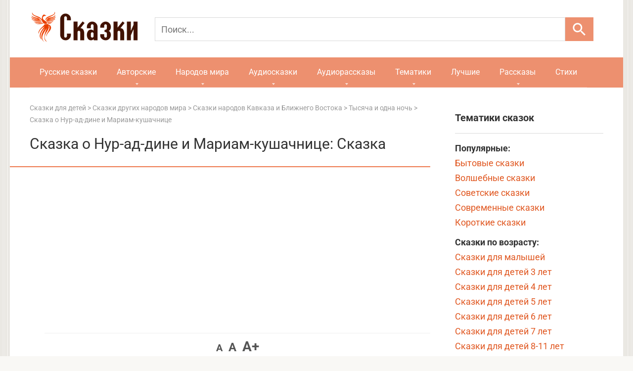

--- FILE ---
content_type: text/html; charset=utf-8
request_url: https://skazki.rustih.ru/skazka-o-nur-ad-dine-i-mariam-kushachnice/
body_size: 57993
content:
<!DOCTYPE html>
<html lang="ru" prefix="og: http://ogp.me/ns#">
<head>
<link rel="apple-touch-icon" sizes="180x180" href="/apple-touch-icon.png">
<link rel="icon" type="image/svg+xml" href="/favicon.svg">
<link rel="icon" type="image/png" sizes="32x32" href="/favicon-32x32.png">
<link rel="icon" type="image/png" sizes="16x16" href="/favicon-16x16.png">
<link rel="shortcut icon" href="/favicon.ico" type="image/x-icon">
<link rel="manifest" href="/site.webmanifest.json">
<meta charset="UTF-8">
<meta name="viewport" content="width=device-width, initial-scale=1">
<script>window.yaContextCb=window.yaContextCb||[]</script>
<script src="https://yandex.ru/ads/system/context.js" async></script>
<meta name='robots' content='index, follow, max-image-preview:large, max-snippet:-1, max-video-preview:-1' />
	<style>img:is([sizes="auto" i], [sizes^="auto," i]) { contain-intrinsic-size: 3000px 1500px }</style>
	
	<!-- This site is optimized with the Yoast SEO plugin v24.5 - https://yoast.com/wordpress/plugins/seo/ -->
	<title>Сказка о Нур-ад-дине и Мариам-кушачнице: читать сказку, рассказ для детей, текст полностью онлайн - РуСтих</title><link rel="stylesheet" href="https://skazki.rustih.ru/wp-content/cache/fonts/1/google-fonts/css/4/2/0/4e7f75288a9719927272ede7ed0c8.css" data-wpr-hosted-gf-parameters="family=Roboto%3A400%2C400i%2C700&subset=cyrillic&display=swap"/>
	<meta name="description" content="Читать поучительную сказку Сказка о Нур-ад-дине и Мариам-кушачнице для детей на ночь и родителей на сайте РуСтих Сказки. Большая база рассказов и сказок." />
	<link rel="canonical" href="https://skazki.rustih.ru/skazka-o-nur-ad-dine-i-mariam-kushachnice/" />
	<script type="application/ld+json" class="yoast-schema-graph">{"@context":"https://schema.org","@graph":[{"@type":"WebPage","@id":"https://skazki.rustih.ru/skazka-o-nur-ad-dine-i-mariam-kushachnice/","url":"https://skazki.rustih.ru/skazka-o-nur-ad-dine-i-mariam-kushachnice/","name":"Сказка о Нур-ад-дине и Мариам-кушачнице: читать сказку, рассказ для детей, текст полностью онлайн - РуСтих","isPartOf":{"@id":"https://skazki.rustih.ru/#website"},"datePublished":"2016-03-03T15:34:50+00:00","dateModified":"2017-03-03T15:35:32+00:00","author":{"@id":"https://skazki.rustih.ru/#/schema/person/c67951d3d0e11ca32c88581dfb06d2fe"},"description":"Читать поучительную сказку Сказка о Нур-ад-дине и Мариам-кушачнице для детей на ночь и родителей на сайте РуСтих Сказки. Большая база рассказов и сказок.","inLanguage":"ru-RU","potentialAction":[{"@type":"ReadAction","target":["https://skazki.rustih.ru/skazka-o-nur-ad-dine-i-mariam-kushachnice/"]}]},{"@type":"WebSite","@id":"https://skazki.rustih.ru/#website","url":"https://skazki.rustih.ru/","name":"Сказки РуСтих","description":"Читать сказки онлайн","potentialAction":[{"@type":"SearchAction","target":{"@type":"EntryPoint","urlTemplate":"https://skazki.rustih.ru/?s={search_term_string}"},"query-input":{"@type":"PropertyValueSpecification","valueRequired":true,"valueName":"search_term_string"}}],"inLanguage":"ru-RU"},{"@type":"Person","@id":"https://skazki.rustih.ru/#/schema/person/c67951d3d0e11ca32c88581dfb06d2fe","name":"admin"}]}</script>
	<!-- / Yoast SEO plugin. -->


<link rel='stylesheet' id='wp-block-library-css' href='https://skazki.rustih.ru/wp-includes/css/dist/block-library/style.min.css'  media='all' />
<style id='classic-theme-styles-inline-css' type='text/css'>
/*! This file is auto-generated */
.wp-block-button__link{color:#fff;background-color:#32373c;border-radius:9999px;box-shadow:none;text-decoration:none;padding:calc(.667em + 2px) calc(1.333em + 2px);font-size:1.125em}.wp-block-file__button{background:#32373c;color:#fff;text-decoration:none}
</style>
<style id='global-styles-inline-css' type='text/css'>
:root{--wp--preset--aspect-ratio--square: 1;--wp--preset--aspect-ratio--4-3: 4/3;--wp--preset--aspect-ratio--3-4: 3/4;--wp--preset--aspect-ratio--3-2: 3/2;--wp--preset--aspect-ratio--2-3: 2/3;--wp--preset--aspect-ratio--16-9: 16/9;--wp--preset--aspect-ratio--9-16: 9/16;--wp--preset--color--black: #000000;--wp--preset--color--cyan-bluish-gray: #abb8c3;--wp--preset--color--white: #ffffff;--wp--preset--color--pale-pink: #f78da7;--wp--preset--color--vivid-red: #cf2e2e;--wp--preset--color--luminous-vivid-orange: #ff6900;--wp--preset--color--luminous-vivid-amber: #fcb900;--wp--preset--color--light-green-cyan: #7bdcb5;--wp--preset--color--vivid-green-cyan: #00d084;--wp--preset--color--pale-cyan-blue: #8ed1fc;--wp--preset--color--vivid-cyan-blue: #0693e3;--wp--preset--color--vivid-purple: #9b51e0;--wp--preset--gradient--vivid-cyan-blue-to-vivid-purple: linear-gradient(135deg,rgba(6,147,227,1) 0%,rgb(155,81,224) 100%);--wp--preset--gradient--light-green-cyan-to-vivid-green-cyan: linear-gradient(135deg,rgb(122,220,180) 0%,rgb(0,208,130) 100%);--wp--preset--gradient--luminous-vivid-amber-to-luminous-vivid-orange: linear-gradient(135deg,rgba(252,185,0,1) 0%,rgba(255,105,0,1) 100%);--wp--preset--gradient--luminous-vivid-orange-to-vivid-red: linear-gradient(135deg,rgba(255,105,0,1) 0%,rgb(207,46,46) 100%);--wp--preset--gradient--very-light-gray-to-cyan-bluish-gray: linear-gradient(135deg,rgb(238,238,238) 0%,rgb(169,184,195) 100%);--wp--preset--gradient--cool-to-warm-spectrum: linear-gradient(135deg,rgb(74,234,220) 0%,rgb(151,120,209) 20%,rgb(207,42,186) 40%,rgb(238,44,130) 60%,rgb(251,105,98) 80%,rgb(254,248,76) 100%);--wp--preset--gradient--blush-light-purple: linear-gradient(135deg,rgb(255,206,236) 0%,rgb(152,150,240) 100%);--wp--preset--gradient--blush-bordeaux: linear-gradient(135deg,rgb(254,205,165) 0%,rgb(254,45,45) 50%,rgb(107,0,62) 100%);--wp--preset--gradient--luminous-dusk: linear-gradient(135deg,rgb(255,203,112) 0%,rgb(199,81,192) 50%,rgb(65,88,208) 100%);--wp--preset--gradient--pale-ocean: linear-gradient(135deg,rgb(255,245,203) 0%,rgb(182,227,212) 50%,rgb(51,167,181) 100%);--wp--preset--gradient--electric-grass: linear-gradient(135deg,rgb(202,248,128) 0%,rgb(113,206,126) 100%);--wp--preset--gradient--midnight: linear-gradient(135deg,rgb(2,3,129) 0%,rgb(40,116,252) 100%);--wp--preset--font-size--small: 13px;--wp--preset--font-size--medium: 20px;--wp--preset--font-size--large: 36px;--wp--preset--font-size--x-large: 42px;--wp--preset--spacing--20: 0.44rem;--wp--preset--spacing--30: 0.67rem;--wp--preset--spacing--40: 1rem;--wp--preset--spacing--50: 1.5rem;--wp--preset--spacing--60: 2.25rem;--wp--preset--spacing--70: 3.38rem;--wp--preset--spacing--80: 5.06rem;--wp--preset--shadow--natural: 6px 6px 9px rgba(0, 0, 0, 0.2);--wp--preset--shadow--deep: 12px 12px 50px rgba(0, 0, 0, 0.4);--wp--preset--shadow--sharp: 6px 6px 0px rgba(0, 0, 0, 0.2);--wp--preset--shadow--outlined: 6px 6px 0px -3px rgba(255, 255, 255, 1), 6px 6px rgba(0, 0, 0, 1);--wp--preset--shadow--crisp: 6px 6px 0px rgba(0, 0, 0, 1);}:where(.is-layout-flex){gap: 0.5em;}:where(.is-layout-grid){gap: 0.5em;}body .is-layout-flex{display: flex;}.is-layout-flex{flex-wrap: wrap;align-items: center;}.is-layout-flex > :is(*, div){margin: 0;}body .is-layout-grid{display: grid;}.is-layout-grid > :is(*, div){margin: 0;}:where(.wp-block-columns.is-layout-flex){gap: 2em;}:where(.wp-block-columns.is-layout-grid){gap: 2em;}:where(.wp-block-post-template.is-layout-flex){gap: 1.25em;}:where(.wp-block-post-template.is-layout-grid){gap: 1.25em;}.has-black-color{color: var(--wp--preset--color--black) !important;}.has-cyan-bluish-gray-color{color: var(--wp--preset--color--cyan-bluish-gray) !important;}.has-white-color{color: var(--wp--preset--color--white) !important;}.has-pale-pink-color{color: var(--wp--preset--color--pale-pink) !important;}.has-vivid-red-color{color: var(--wp--preset--color--vivid-red) !important;}.has-luminous-vivid-orange-color{color: var(--wp--preset--color--luminous-vivid-orange) !important;}.has-luminous-vivid-amber-color{color: var(--wp--preset--color--luminous-vivid-amber) !important;}.has-light-green-cyan-color{color: var(--wp--preset--color--light-green-cyan) !important;}.has-vivid-green-cyan-color{color: var(--wp--preset--color--vivid-green-cyan) !important;}.has-pale-cyan-blue-color{color: var(--wp--preset--color--pale-cyan-blue) !important;}.has-vivid-cyan-blue-color{color: var(--wp--preset--color--vivid-cyan-blue) !important;}.has-vivid-purple-color{color: var(--wp--preset--color--vivid-purple) !important;}.has-black-background-color{background-color: var(--wp--preset--color--black) !important;}.has-cyan-bluish-gray-background-color{background-color: var(--wp--preset--color--cyan-bluish-gray) !important;}.has-white-background-color{background-color: var(--wp--preset--color--white) !important;}.has-pale-pink-background-color{background-color: var(--wp--preset--color--pale-pink) !important;}.has-vivid-red-background-color{background-color: var(--wp--preset--color--vivid-red) !important;}.has-luminous-vivid-orange-background-color{background-color: var(--wp--preset--color--luminous-vivid-orange) !important;}.has-luminous-vivid-amber-background-color{background-color: var(--wp--preset--color--luminous-vivid-amber) !important;}.has-light-green-cyan-background-color{background-color: var(--wp--preset--color--light-green-cyan) !important;}.has-vivid-green-cyan-background-color{background-color: var(--wp--preset--color--vivid-green-cyan) !important;}.has-pale-cyan-blue-background-color{background-color: var(--wp--preset--color--pale-cyan-blue) !important;}.has-vivid-cyan-blue-background-color{background-color: var(--wp--preset--color--vivid-cyan-blue) !important;}.has-vivid-purple-background-color{background-color: var(--wp--preset--color--vivid-purple) !important;}.has-black-border-color{border-color: var(--wp--preset--color--black) !important;}.has-cyan-bluish-gray-border-color{border-color: var(--wp--preset--color--cyan-bluish-gray) !important;}.has-white-border-color{border-color: var(--wp--preset--color--white) !important;}.has-pale-pink-border-color{border-color: var(--wp--preset--color--pale-pink) !important;}.has-vivid-red-border-color{border-color: var(--wp--preset--color--vivid-red) !important;}.has-luminous-vivid-orange-border-color{border-color: var(--wp--preset--color--luminous-vivid-orange) !important;}.has-luminous-vivid-amber-border-color{border-color: var(--wp--preset--color--luminous-vivid-amber) !important;}.has-light-green-cyan-border-color{border-color: var(--wp--preset--color--light-green-cyan) !important;}.has-vivid-green-cyan-border-color{border-color: var(--wp--preset--color--vivid-green-cyan) !important;}.has-pale-cyan-blue-border-color{border-color: var(--wp--preset--color--pale-cyan-blue) !important;}.has-vivid-cyan-blue-border-color{border-color: var(--wp--preset--color--vivid-cyan-blue) !important;}.has-vivid-purple-border-color{border-color: var(--wp--preset--color--vivid-purple) !important;}.has-vivid-cyan-blue-to-vivid-purple-gradient-background{background: var(--wp--preset--gradient--vivid-cyan-blue-to-vivid-purple) !important;}.has-light-green-cyan-to-vivid-green-cyan-gradient-background{background: var(--wp--preset--gradient--light-green-cyan-to-vivid-green-cyan) !important;}.has-luminous-vivid-amber-to-luminous-vivid-orange-gradient-background{background: var(--wp--preset--gradient--luminous-vivid-amber-to-luminous-vivid-orange) !important;}.has-luminous-vivid-orange-to-vivid-red-gradient-background{background: var(--wp--preset--gradient--luminous-vivid-orange-to-vivid-red) !important;}.has-very-light-gray-to-cyan-bluish-gray-gradient-background{background: var(--wp--preset--gradient--very-light-gray-to-cyan-bluish-gray) !important;}.has-cool-to-warm-spectrum-gradient-background{background: var(--wp--preset--gradient--cool-to-warm-spectrum) !important;}.has-blush-light-purple-gradient-background{background: var(--wp--preset--gradient--blush-light-purple) !important;}.has-blush-bordeaux-gradient-background{background: var(--wp--preset--gradient--blush-bordeaux) !important;}.has-luminous-dusk-gradient-background{background: var(--wp--preset--gradient--luminous-dusk) !important;}.has-pale-ocean-gradient-background{background: var(--wp--preset--gradient--pale-ocean) !important;}.has-electric-grass-gradient-background{background: var(--wp--preset--gradient--electric-grass) !important;}.has-midnight-gradient-background{background: var(--wp--preset--gradient--midnight) !important;}.has-small-font-size{font-size: var(--wp--preset--font-size--small) !important;}.has-medium-font-size{font-size: var(--wp--preset--font-size--medium) !important;}.has-large-font-size{font-size: var(--wp--preset--font-size--large) !important;}.has-x-large-font-size{font-size: var(--wp--preset--font-size--x-large) !important;}
:where(.wp-block-post-template.is-layout-flex){gap: 1.25em;}:where(.wp-block-post-template.is-layout-grid){gap: 1.25em;}
:where(.wp-block-columns.is-layout-flex){gap: 2em;}:where(.wp-block-columns.is-layout-grid){gap: 2em;}
:root :where(.wp-block-pullquote){font-size: 1.5em;line-height: 1.6;}
</style>
<link data-minify="1" rel='stylesheet' id='wp-postratings-css' href='https://skazki.rustih.ru/wp-content/cache/min/1/wp-content/plugins/wp-postratings/css/postratings-css.css?ver=1758110022'  media='all' />
<link data-minify="1" rel='stylesheet' id='wpdiscuz-frontend-css-css' href='https://skazki.rustih.ru/wp-content/cache/min/1/wp-content/plugins/wpdiscuz/themes/default/style.css?ver=1758110022'  media='all' />
<style id='wpdiscuz-frontend-css-inline-css' type='text/css'>
 #wpdcom .wpd-blog-administrator .wpd-comment-label{color:#ffffff;background-color:#00B38F;border:none}#wpdcom .wpd-blog-administrator .wpd-comment-author, #wpdcom .wpd-blog-administrator .wpd-comment-author a{color:#00B38F}#wpdcom.wpd-layout-1 .wpd-comment .wpd-blog-administrator .wpd-avatar img{border-color:#00B38F}#wpdcom.wpd-layout-2 .wpd-comment.wpd-reply .wpd-comment-wrap.wpd-blog-administrator{border-left:3px solid #00B38F}#wpdcom.wpd-layout-2 .wpd-comment .wpd-blog-administrator .wpd-avatar img{border-bottom-color:#00B38F}#wpdcom.wpd-layout-3 .wpd-blog-administrator .wpd-comment-subheader{border-top:1px dashed #00B38F}#wpdcom.wpd-layout-3 .wpd-reply .wpd-blog-administrator .wpd-comment-right{border-left:1px solid #00B38F}#wpdcom .wpd-blog-editor .wpd-comment-label{color:#ffffff;background-color:#E0561F;border:none}#wpdcom .wpd-blog-editor .wpd-comment-author, #wpdcom .wpd-blog-editor .wpd-comment-author a{color:#E0561F}#wpdcom.wpd-layout-1 .wpd-comment .wpd-blog-editor .wpd-avatar img{border-color:#E0561F}#wpdcom.wpd-layout-2 .wpd-comment.wpd-reply .wpd-comment-wrap.wpd-blog-editor{border-left:3px solid #E0561F}#wpdcom.wpd-layout-2 .wpd-comment .wpd-blog-editor .wpd-avatar img{border-bottom-color:#E0561F}#wpdcom.wpd-layout-3 .wpd-blog-editor .wpd-comment-subheader{border-top:1px dashed #E0561F}#wpdcom.wpd-layout-3 .wpd-reply .wpd-blog-editor .wpd-comment-right{border-left:1px solid #E0561F}#wpdcom .wpd-blog-author .wpd-comment-label{color:#ffffff;background-color:#E0561F;border:none}#wpdcom .wpd-blog-author .wpd-comment-author, #wpdcom .wpd-blog-author .wpd-comment-author a{color:#E0561F}#wpdcom.wpd-layout-1 .wpd-comment .wpd-blog-author .wpd-avatar img{border-color:#E0561F}#wpdcom.wpd-layout-2 .wpd-comment .wpd-blog-author .wpd-avatar img{border-bottom-color:#E0561F}#wpdcom.wpd-layout-3 .wpd-blog-author .wpd-comment-subheader{border-top:1px dashed #E0561F}#wpdcom.wpd-layout-3 .wpd-reply .wpd-blog-author .wpd-comment-right{border-left:1px solid #E0561F}#wpdcom .wpd-blog-contributor .wpd-comment-label{color:#ffffff;background-color:#E0561F;border:none}#wpdcom .wpd-blog-contributor .wpd-comment-author, #wpdcom .wpd-blog-contributor .wpd-comment-author a{color:#E0561F}#wpdcom.wpd-layout-1 .wpd-comment .wpd-blog-contributor .wpd-avatar img{border-color:#E0561F}#wpdcom.wpd-layout-2 .wpd-comment .wpd-blog-contributor .wpd-avatar img{border-bottom-color:#E0561F}#wpdcom.wpd-layout-3 .wpd-blog-contributor .wpd-comment-subheader{border-top:1px dashed #E0561F}#wpdcom.wpd-layout-3 .wpd-reply .wpd-blog-contributor .wpd-comment-right{border-left:1px solid #E0561F}#wpdcom .wpd-blog-subscriber .wpd-comment-label{color:#ffffff;background-color:#E0561F;border:none}#wpdcom .wpd-blog-subscriber .wpd-comment-author, #wpdcom .wpd-blog-subscriber .wpd-comment-author a{color:#E0561F}#wpdcom.wpd-layout-2 .wpd-comment .wpd-blog-subscriber .wpd-avatar img{border-bottom-color:#E0561F}#wpdcom.wpd-layout-3 .wpd-blog-subscriber .wpd-comment-subheader{border-top:1px dashed #E0561F}#wpdcom .wpd-blog-wpseo_manager .wpd-comment-label{color:#ffffff;background-color:#E0561F;border:none}#wpdcom .wpd-blog-wpseo_manager .wpd-comment-author, #wpdcom .wpd-blog-wpseo_manager .wpd-comment-author a{color:#E0561F}#wpdcom.wpd-layout-1 .wpd-comment .wpd-blog-wpseo_manager .wpd-avatar img{border-color:#E0561F}#wpdcom.wpd-layout-2 .wpd-comment .wpd-blog-wpseo_manager .wpd-avatar img{border-bottom-color:#E0561F}#wpdcom.wpd-layout-3 .wpd-blog-wpseo_manager .wpd-comment-subheader{border-top:1px dashed #E0561F}#wpdcom.wpd-layout-3 .wpd-reply .wpd-blog-wpseo_manager .wpd-comment-right{border-left:1px solid #E0561F}#wpdcom .wpd-blog-wpseo_editor .wpd-comment-label{color:#ffffff;background-color:#E0561F;border:none}#wpdcom .wpd-blog-wpseo_editor .wpd-comment-author, #wpdcom .wpd-blog-wpseo_editor .wpd-comment-author a{color:#E0561F}#wpdcom.wpd-layout-1 .wpd-comment .wpd-blog-wpseo_editor .wpd-avatar img{border-color:#E0561F}#wpdcom.wpd-layout-2 .wpd-comment .wpd-blog-wpseo_editor .wpd-avatar img{border-bottom-color:#E0561F}#wpdcom.wpd-layout-3 .wpd-blog-wpseo_editor .wpd-comment-subheader{border-top:1px dashed #E0561F}#wpdcom.wpd-layout-3 .wpd-reply .wpd-blog-wpseo_editor .wpd-comment-right{border-left:1px solid #E0561F}#wpdcom .wpd-blog-post_author .wpd-comment-label{color:#ffffff;background-color:#E0561F;border:none}#wpdcom .wpd-blog-post_author .wpd-comment-author, #wpdcom .wpd-blog-post_author .wpd-comment-author a{color:#E0561F}#wpdcom .wpd-blog-post_author .wpd-avatar img{border-color:#E0561F}#wpdcom.wpd-layout-1 .wpd-comment .wpd-blog-post_author .wpd-avatar img{border-color:#E0561F}#wpdcom.wpd-layout-2 .wpd-comment.wpd-reply .wpd-comment-wrap.wpd-blog-post_author{border-left:3px solid #E0561F}#wpdcom.wpd-layout-2 .wpd-comment .wpd-blog-post_author .wpd-avatar img{border-bottom-color:#E0561F}#wpdcom.wpd-layout-3 .wpd-blog-post_author .wpd-comment-subheader{border-top:1px dashed #E0561F}#wpdcom.wpd-layout-3 .wpd-reply .wpd-blog-post_author .wpd-comment-right{border-left:1px solid #E0561F}#wpdcom .wpd-blog-guest .wpd-comment-label{color:#ffffff;background-color:#E0561F;border:none}#wpdcom .wpd-blog-guest .wpd-comment-author, #wpdcom .wpd-blog-guest .wpd-comment-author a{color:#E0561F}#wpdcom.wpd-layout-3 .wpd-blog-guest .wpd-comment-subheader{border-top:1px dashed #E0561F}#comments, #respond, .comments-area, #wpdcom{}#wpdcom .ql-editor > *{color:#777777}#wpdcom .ql-editor::before{}#wpdcom .ql-toolbar{border:1px solid #DDDDDD;border-top:none}#wpdcom .ql-container{border:1px solid #DDDDDD;border-bottom:none}#wpdcom .wpd-form-row .wpdiscuz-item input[type="text"], #wpdcom .wpd-form-row .wpdiscuz-item input[type="email"], #wpdcom .wpd-form-row .wpdiscuz-item input[type="url"], #wpdcom .wpd-form-row .wpdiscuz-item input[type="color"], #wpdcom .wpd-form-row .wpdiscuz-item input[type="date"], #wpdcom .wpd-form-row .wpdiscuz-item input[type="datetime"], #wpdcom .wpd-form-row .wpdiscuz-item input[type="datetime-local"], #wpdcom .wpd-form-row .wpdiscuz-item input[type="month"], #wpdcom .wpd-form-row .wpdiscuz-item input[type="number"], #wpdcom .wpd-form-row .wpdiscuz-item input[type="time"], #wpdcom textarea, #wpdcom select{border:1px solid #DDDDDD;color:#777777}#wpdcom .wpd-form-row .wpdiscuz-item textarea{border:1px solid #DDDDDD}#wpdcom input::placeholder, #wpdcom textarea::placeholder, #wpdcom input::-moz-placeholder, #wpdcom textarea::-webkit-input-placeholder{}#wpdcom .wpd-comment-text{color:#777777}#wpdcom .wpd-thread-head .wpd-thread-info{border-bottom:2px solid #E0561F}#wpdcom .wpd-thread-head .wpd-thread-info.wpd-reviews-tab svg{fill:#E0561F}#wpdcom .wpd-thread-head .wpdiscuz-user-settings{border-bottom:2px solid #E0561F}#wpdcom .wpd-thread-head .wpdiscuz-user-settings:hover{color:#E0561F}#wpdcom .wpd-comment .wpd-follow-link:hover{color:#E0561F}#wpdcom .wpd-comment-status .wpd-sticky{color:#E0561F}#wpdcom .wpd-thread-filter .wpdf-active{color:#E0561F;border-bottom-color:#E0561F}#wpdcom .wpd-comment-info-bar{border:1px dashed #e7784c;background:#fcefe9}#wpdcom .wpd-comment-info-bar .wpd-current-view i{color:#E0561F}#wpdcom .wpd-filter-view-all:hover{background:#E0561F}#wpdcom .wpdiscuz-item .wpdiscuz-rating > label{color:#DDDDDD}#wpdcom .wpdiscuz-item .wpdiscuz-rating:not(:checked) > label:hover, .wpdiscuz-rating:not(:checked) > label:hover ~ label{}#wpdcom .wpdiscuz-item .wpdiscuz-rating > input ~ label:hover, #wpdcom .wpdiscuz-item .wpdiscuz-rating > input:not(:checked) ~ label:hover ~ label, #wpdcom .wpdiscuz-item .wpdiscuz-rating > input:not(:checked) ~ label:hover ~ label{color:#FFED85}#wpdcom .wpdiscuz-item .wpdiscuz-rating > input:checked ~ label:hover, #wpdcom .wpdiscuz-item .wpdiscuz-rating > input:checked ~ label:hover, #wpdcom .wpdiscuz-item .wpdiscuz-rating > label:hover ~ input:checked ~ label, #wpdcom .wpdiscuz-item .wpdiscuz-rating > input:checked + label:hover ~ label, #wpdcom .wpdiscuz-item .wpdiscuz-rating > input:checked ~ label:hover ~ label, .wpd-custom-field .wcf-active-star, #wpdcom .wpdiscuz-item .wpdiscuz-rating > input:checked ~ label{color:#FFD700}#wpd-post-rating .wpd-rating-wrap .wpd-rating-stars svg .wpd-star{fill:#DDDDDD}#wpd-post-rating .wpd-rating-wrap .wpd-rating-stars svg .wpd-active{fill:#FFD700}#wpd-post-rating .wpd-rating-wrap .wpd-rate-starts svg .wpd-star{fill:#DDDDDD}#wpd-post-rating .wpd-rating-wrap .wpd-rate-starts:hover svg .wpd-star{fill:#FFED85}#wpd-post-rating.wpd-not-rated .wpd-rating-wrap .wpd-rate-starts svg:hover ~ svg .wpd-star{fill:#DDDDDD}.wpdiscuz-post-rating-wrap .wpd-rating .wpd-rating-wrap .wpd-rating-stars svg .wpd-star{fill:#DDDDDD}.wpdiscuz-post-rating-wrap .wpd-rating .wpd-rating-wrap .wpd-rating-stars svg .wpd-active{fill:#FFD700}#wpdcom .wpd-comment .wpd-follow-active{color:#ff7a00}#wpdcom .page-numbers{color:#555;border:#555 1px solid}#wpdcom span.current{background:#555}#wpdcom.wpd-layout-1 .wpd-new-loaded-comment > .wpd-comment-wrap > .wpd-comment-right{background:#FFFAD6}#wpdcom.wpd-layout-2 .wpd-new-loaded-comment.wpd-comment > .wpd-comment-wrap > .wpd-comment-right{background:#FFFAD6}#wpdcom.wpd-layout-2 .wpd-new-loaded-comment.wpd-comment.wpd-reply > .wpd-comment-wrap > .wpd-comment-right{background:transparent}#wpdcom.wpd-layout-2 .wpd-new-loaded-comment.wpd-comment.wpd-reply > .wpd-comment-wrap{background:#FFFAD6}#wpdcom.wpd-layout-3 .wpd-new-loaded-comment.wpd-comment > .wpd-comment-wrap > .wpd-comment-right{background:#FFFAD6}#wpdcom .wpd-follow:hover i, #wpdcom .wpd-unfollow:hover i, #wpdcom .wpd-comment .wpd-follow-active:hover i{color:#E0561F}#wpdcom .wpdiscuz-readmore{cursor:pointer;color:#E0561F}.wpd-custom-field .wcf-pasiv-star, #wpcomm .wpdiscuz-item .wpdiscuz-rating > label{color:#DDDDDD}.wpd-wrapper .wpd-list-item.wpd-active{border-top:3px solid #E0561F}#wpdcom.wpd-layout-2 .wpd-comment.wpd-reply.wpd-unapproved-comment .wpd-comment-wrap{border-left:3px solid #FFFAD6}#wpdcom.wpd-layout-3 .wpd-comment.wpd-reply.wpd-unapproved-comment .wpd-comment-right{border-left:1px solid #FFFAD6}#wpdcom .wpd-prim-button{background-color:#555555;color:#FFFFFF}#wpdcom .wpd_label__check i.wpdicon-on{color:#555555;border:1px solid #aaaaaa}#wpd-bubble-wrapper #wpd-bubble-all-comments-count{color:#1DB99A}#wpd-bubble-wrapper > div{background-color:#1DB99A}#wpd-bubble-wrapper > #wpd-bubble #wpd-bubble-add-message{background-color:#1DB99A}#wpd-bubble-wrapper > #wpd-bubble #wpd-bubble-add-message::before{border-left-color:#1DB99A;border-right-color:#1DB99A}#wpd-bubble-wrapper.wpd-right-corner > #wpd-bubble #wpd-bubble-add-message::before{border-left-color:#1DB99A;border-right-color:#1DB99A}.wpd-inline-icon-wrapper path.wpd-inline-icon-first{fill:#1DB99A}.wpd-inline-icon-count{background-color:#1DB99A}.wpd-inline-icon-count::before{border-right-color:#1DB99A}.wpd-inline-form-wrapper::before{border-bottom-color:#1DB99A}.wpd-inline-form-question{background-color:#1DB99A}.wpd-inline-form{background-color:#1DB99A}.wpd-last-inline-comments-wrapper{border-color:#1DB99A}.wpd-last-inline-comments-wrapper::before{border-bottom-color:#1DB99A}.wpd-last-inline-comments-wrapper .wpd-view-all-inline-comments{background:#1DB99A}.wpd-last-inline-comments-wrapper .wpd-view-all-inline-comments:hover,.wpd-last-inline-comments-wrapper .wpd-view-all-inline-comments:active,.wpd-last-inline-comments-wrapper .wpd-view-all-inline-comments:focus{background-color:#1DB99A}#wpdcom .ql-snow .ql-tooltip[data-mode="link"]::before{content:"Введите ссылку:"}#wpdcom .ql-snow .ql-tooltip.ql-editing a.ql-action::after{content:"Сохранить"}#wpdcom.wpd-layout-2 .wpd-comment-header .wpd-reply-to{display:none}#wpdcom.wpd-layout-2 .wpd-comment.wpd-reply .wpd-comment-header .wpd-comment-date{padding:10px 0 0 0}#wpdcom.wpd-layout-2 .wpd-comment .wpd-comment-header .wpd-user-info{margin-top:-5px;align-items:baseline}#wpdcom.wpd-layout-2 .wpd-comment.wpd-reply .wpd-comment-header .wpd-user-info .wpd-uinfo-top{margin-bottom:-5px}#wpdcom .wpd-form .wpdiscuz-textarea-wrap{display:block}
</style>
<link data-minify="1" rel='stylesheet' id='wpdiscuz-fa-css' href='https://skazki.rustih.ru/wp-content/cache/min/1/wp-content/plugins/wpdiscuz/assets/third-party/font-awesome-5.13.0/css/fa.min.css?ver=1758110022'  media='all' />
<link rel='stylesheet' id='wpdiscuz-combo-css-css' href='https://skazki.rustih.ru/wp-content/plugins/wpdiscuz/assets/css/wpdiscuz-combo-no_quill.min.css'  media='all' />
<link data-minify="1" rel='stylesheet' id='wp-pagenavi-css' href='https://skazki.rustih.ru/wp-content/cache/min/1/wp-content/plugins/wp-pagenavi/pagenavi-css.css?ver=1758110022'  media='all' />

<link data-minify="1" rel='stylesheet' id='root-style-css' href='https://skazki.rustih.ru/wp-content/cache/min/1/wp-content/themes/skazkides/css/style.min.css?ver=1758110022'  media='all' />
<script type="text/javascript" src="https://skazki.rustih.ru/wp-includes/js/jquery/jquery.min.js" id="jquery-core-js" data-rocket-defer defer></script>
<script type="text/javascript" src="https://skazki.rustih.ru/wp-includes/js/jquery/jquery-migrate.min.js" id="jquery-migrate-js" data-rocket-defer defer></script>
<script type="text/javascript">
(function(url){
	if(/(?:Chrome\/26\.0\.1410\.63 Safari\/537\.31|WordfenceTestMonBot)/.test(navigator.userAgent)){ return; }
	var addEvent = function(evt, handler) {
		if (window.addEventListener) {
			document.addEventListener(evt, handler, false);
		} else if (window.attachEvent) {
			document.attachEvent('on' + evt, handler);
		}
	};
	var removeEvent = function(evt, handler) {
		if (window.removeEventListener) {
			document.removeEventListener(evt, handler, false);
		} else if (window.detachEvent) {
			document.detachEvent('on' + evt, handler);
		}
	};
	var evts = 'contextmenu dblclick drag dragend dragenter dragleave dragover dragstart drop keydown keypress keyup mousedown mousemove mouseout mouseover mouseup mousewheel scroll'.split(' ');
	var logHuman = function() {
		if (window.wfLogHumanRan) { return; }
		window.wfLogHumanRan = true;
		var wfscr = document.createElement('script');
		wfscr.type = 'text/javascript';
		wfscr.async = true;
		wfscr.src = url + '&r=' + Math.random();
		(document.getElementsByTagName('head')[0]||document.getElementsByTagName('body')[0]).appendChild(wfscr);
		for (var i = 0; i < evts.length; i++) {
			removeEvent(evts[i], logHuman);
		}
	};
	for (var i = 0; i < evts.length; i++) {
		addEvent(evts[i], logHuman);
	}
})('//skazki.rustih.ru/?wordfence_lh=1&hid=6720A0827D1E3E2BAA18437FE8D4CCAA');
</script>
	<style id="zeno-font-resizer" type="text/css">
		p.zeno_font_resizer .screen-reader-text {
			border: 0;
			clip: rect(1px, 1px, 1px, 1px);
			clip-path: inset(50%);
			height: 1px;
			margin: -1px;
			overflow: hidden;
			padding: 0;
			position: absolute;
			width: 1px;
			word-wrap: normal !important;
		}
		p.zeno_font_resizer a {
			color: #555;
			text-decoration: none;
			transition: color 0.2s;
		}
		p.zeno_font_resizer a:hover {
			color: #e0561f;
		}
	</style>
	<style>@media (max-width: 991px) { .mob-search {display: block; margin-bottom: 25px;} }body { background-image: url(https://skazki.rustih.ru/wp-content/themes/skazkides/images/backgrounds/wall.png) }@media (min-width: 768px) {.site-header { background-repeat: repeat-x; }}@media (min-width: 768px) {.site-header { background-position: center center; }}.card-slider__category span, .card-slider-container .swiper-pagination-bullet-active, .page-separator, .pagination .current, .pagination a.page-numbers:hover, .entry-content ul > li:before, .btn, .comment-respond .form-submit input, .mob-hamburger span, .page-links__item { background-color: #ed7a50;}.spoiler-box, .entry-content ol li:before, .mob-hamburger, .inp:focus, .search-form__text:focus, .entry-content blockquote { border-color: #ed7a50;}.entry-content blockquote:before, .spoiler-box__title:after, .sidebar-navigation .menu-item-has-children:after { color: #ed7a50;}a, .spanlink, .comment-reply-link, .pseudo-link, .root-pseudo-link { color: #e0561f;}a:hover, a:focus, a:active, .spanlink:hover, .comment-reply-link:hover, .pseudo-link:hover { color: #ed7a50;}body { color: #333333;}.site-title, .site-title a { color: #ed7a50;}.site-description, .site-description a { color: #666666;}.main-navigation, .footer-navigation, .main-navigation ul li .sub-menu, .footer-navigation ul li .sub-menu { background-color: #ed906f;}.main-navigation ul li a, .main-navigation ul li .removed-link, .footer-navigation ul li a, .footer-navigation ul li .removed-link { color: #ffffff;}body { font-family: "Roboto" ,"Helvetica Neue", Helvetica, Arial, sans-serif; }.site-title, .site-title a { font-family: "Roboto" ,"Helvetica Neue", Helvetica, Arial, sans-serif; }.site-description { font-family: "Roboto" ,"Helvetica Neue", Helvetica, Arial, sans-serif; }.entry-content h1, .entry-content h2, .entry-content h3, .entry-content h4, .entry-content h5, .entry-content h6, .entry-image__title h1, .entry-title, .entry-title a { font-family: "Roboto" ,"Helvetica Neue", Helvetica, Arial, sans-serif; }.main-navigation ul li a, .main-navigation ul li .removed-link, .footer-navigation ul li a, .footer-navigation ul li .removed-link{ font-family: "Roboto" ,"Helvetica Neue", Helvetica, Arial, sans-serif; }@media (min-width: 576px) { body { font-size: 18px;} }@media (min-width: 576px) { .site-title, .site-title a { font-size: 28px;} }@media (min-width: 576px) { .site-description { font-size: 16px;} }@media (min-width: 576px) { .main-navigation ul li a, .main-navigation ul li .removed-link, .footer-navigation ul li a, .footer-navigation ul li .removed-link { font-size: 16px;} }@media (min-width: 576px) { body { line-height: 1.7;} }@media (min-width: 576px) { .site-title, .site-title a { line-height: 1.1;} }@media (min-width: 576px) { .main-navigation ul li a, .main-navigation ul li .removed-link, .footer-navigation ul li a, .footer-navigation ul li .removed-link { line-height: 1.5;} }.entry-content h1, .entry-content h2, .entry-content h3, .entry-content h4, .entry-content h5, .entry-content h6, .entry-image__title h1, .entry-title { font-weight: normal; }@media (max-width: 991px) { .widget-area {display: block; float: none !important; padding: 15px 20px;} }.scrolltop { background-color: #cccccc;}.scrolltop:after { color: #ffffff;}.scrolltop { width: 70px;}.scrolltop { height: 70px;}.scrolltop:after { content: "\f077"; }</style><style>
.ai-viewports                 {--ai: 1;}
.ai-viewport-3                { display: none !important;}
.ai-viewport-2                { display: none !important;}
.ai-viewport-1                { display: inherit !important;}
.ai-viewport-0                { display: none !important;}
@media (min-width: 768px) and (max-width: 979px) {
.ai-viewport-1                { display: none !important;}
.ai-viewport-2                { display: inherit !important;}
}
@media (max-width: 767px) {
.ai-viewport-1                { display: none !important;}
.ai-viewport-3                { display: inherit !important;}
}
.ai-rotate {position: relative;}
.ai-rotate-hidden {visibility: hidden;}
.ai-rotate-hidden-2 {position: absolute; top: 0; left: 0; width: 100%; height: 100%;}
.ai-list-data, .ai-ip-data, .ai-filter-check, .ai-fallback, .ai-list-block, .ai-list-block-ip, .ai-list-block-filter {visibility: hidden; position: absolute; width: 50%; height: 1px; top: -1000px; z-index: -9999; margin: 0px!important;}
.ai-list-data, .ai-ip-data, .ai-filter-check, .ai-fallback {min-width: 1px;}
</style>
<script async src="https://pagead2.googlesyndication.com/pagead/js/adsbygoogle.js?client=ca-pub-4506408761846430" crossorigin="anonymous"></script>
<meta name="generator" content="WP Rocket 3.18.3" data-wpr-features="wpr_defer_js wpr_minify_js wpr_image_dimensions wpr_minify_css wpr_host_fonts_locally wpr_desktop" /></head>
<body>
<div data-rocket-location-hash="54257ff4dc2eb7aae68fa23eb5f11e06" id="page" class="site">
	<a class="skip-link screen-reader-text" href="#main">Перейти к контенту</a>
    	<header data-rocket-location-hash="162b6e7e729caf620c8f9fe577a22d44" id="masthead" class="site-header container">
    <div data-rocket-location-hash="905dbd64323d49da63812eecfef393dd" class="site-header-inner">
        <div class="site-branding">
            <div class="site-logotype"><a href="/"><img width="233" height="67" src="https://skazki.rustih.ru/skazkilogo.png" alt="Сказки для детей" title="Известные сказки"></a></div>     
<form action="/search/" method="get" id="fast-search" class="search-row" role="search">
  <input type="search" name="q" placeholder="Поиск..." aria-label="Поиск">
  <button type="submit" aria-label="Искать">
    <svg viewBox="0 0 24 24" width="35" height="35" aria-hidden="true" focusable="false">
      <path d="M15.5 14h-.79l-.28-.27A6.5 6.5 0 1 0 9.5 16a6.46 6.46 0 0 0 4.23-1.57l.27.28v.79l5 5 1.5-1.5-5-5zm-6 0A4.5 4.5 0 1 1 14 9.5 4.5 4.5 0 0 1 9.5 14z"/>
    </svg>
  </button>
</form>

<style>
  #fast-search{display:flex;align-items:center;gap:8px}
  #fast-search input[name="q"]{
    height:48px;padding:10px 12px;font-size:18px;line-height:1.3;
    border:1px solid #D9D9D9;border-radius:0;width:100%;background:transparent;color:#000
  }
  #fast-search input[name="q"]::placeholder{font-size:18px;line-height:1.3}
  #fast-search button{
    height:48px;min-width:48px;width:60px;border:0;border-radius:0;
    background:#ed906f;display:flex;align-items:center;justify-content:center;cursor:pointer
  }
  #fast-search button:hover{background:#f2b19a}
  #fast-search button svg{width:35px;height:35px;display:block;fill:#fff}
  @media (max-width:600px){
    #fast-search input[name="q"],#fast-search button{height:52px}
  }
	#fast-search input[name="q"]:focus{
  outline: none;
  box-shadow: none;
  border-color: #BBBABA;
}
</style>
</div><div class="mob-hamburger"><span></span></div>
    </div><!--.site-header-inner-->
</header><!-- #masthead -->    
<nav id="site-navigation" class="main-navigation container">
        <div class="main-navigation-inner ">
            <div class="menu-menyu-1-container"><ul id="header_menu" class="menu">
<li class="menu-item"><a href="https://skazki.rustih.ru/russkie-narodnye-skazki/">Русские сказки</a></li>
<li class="menu-item menu-item-has-children"><a href="https://skazki.rustih.ru/avtorskie-skazki/">Авторские</a>
<ul class="sub-menu">
	<li class="menu-item"><a href="https://skazki.rustih.ru/avtorskie-skazki/aleksandr-pushkin/">Сказки Пушкина</a></li>
	<li class="menu-item"><a href="https://skazki.rustih.ru/avtorskie-skazki/bratya-grimm-skazki/">Сказки братьев Гримм</a></li>
	<li class="menu-item"><a href="https://skazki.rustih.ru/avtorskie-skazki/vladimir-suteev-skazki/">Сказки Сутеева</a></li>
	<li class="menu-item"><a href="https://skazki.rustih.ru/avtorskie-skazki/sharl-perro-skazki/">Сказки Шарля Перро</a></li>
	<li class="menu-item"><a href="https://skazki.rustih.ru/avtorskie-skazki/gans-xristian-andersen-skazki/">Сказки Андерсена</a></li>
	<li class="menu-item"><a href="https://skazki.rustih.ru/avtorskie-skazki/pavel-bazhov/">Сказки Бажова</a></li>
	<li class="menu-item"><a href="https://skazki.rustih.ru/avtorskie-skazki/samuil-marshak-skazki/">Сказки Маршака</a></li>
	<li class="menu-item"><a href="https://skazki.rustih.ru/avtorskie-skazki/boris-zhitkov-skazki/">Сказки Житкова</a></li>
	<li class="menu-item"><a href="https://skazki.rustih.ru/avtorskie-skazki/lev-tolstoj-skazki/">Сказки Толстого</a></li>
	<li class="menu-item"><a href="https://skazki.rustih.ru/avtory-skazok-i-rasskazov/">Список авторов</a></li>
</ul>
</li>
<li class="menu-item menu-item-has-children"><a href="https://skazki.rustih.ru/skazki-narodov-mira/">Народов мира</a>
<ul class="sub-menu">
	<li class="menu-item"><a href="https://skazki.rustih.ru/ukrainskie-narodnye-skazki/">Украинские сказки</a></li>
	<li class="menu-item"><a href="https://skazki.rustih.ru/belorusskie-narodnye-skazki/">Белорусские</a></li>
	<li class="menu-item"><a href="https://skazki.rustih.ru/skazki-narodov-mira/vostochnye-skazki/">Восточные сказки</a></li>
	<li class="menu-item"><a href="https://skazki.rustih.ru/skazki-narodov-mira/skazki-narodov-evropy/">Сказки Европы</a></li>
	<li class="menu-item"><a href="https://skazki.rustih.ru/skazki-narodov-mira/skazki-narodov-azii/">Сказки Азии</a></li>
	<li class="menu-item"><a href="https://skazki.rustih.ru/skazki-narodov-mira/skazki-narodov-ameriki/">Сказки Америки</a></li>
	<li class="menu-item"><a href="https://skazki.rustih.ru/skazki-narodov-mira/skazki-narodov-afriki/">Сказки Африки</a></li>
	<li class="menu-item"><a href="https://skazki.rustih.ru/skazki-narodov-mira/skazki-narodov-okeanii/">Сказки Океании</a></li>
</ul>
</li>
<li class="menu-item menu-item-has-children"><a href="https://skazki.rustih.ru/audioskazki/">Аудиосказки</a>
<ul class="sub-menu">
	<li class="menu-item"><a href="https://skazki.rustih.ru/audioskazki/russkie-narodnye-audioskazki/">Русские народные</a></li>
	<li class="menu-item"><a href="https://skazki.rustih.ru/audioskazki/aleksandr-pushkin-audioskazki/">Александр Пушкин</a></li>
	<li class="menu-item"><a href="https://skazki.rustih.ru/audioskazki/vladimir-suteev-audioskazki/">Владимир Сутеев</a></li>
	<li class="menu-item"><a href="https://skazki.rustih.ru/audioskazki/gansa-xristian-andersen-audioskazki/">Андерсен</a></li>
</ul>
</li>
<li class="menu-item menu-item-has-children"><a href="https://skazki.rustih.ru/audio-rasskazy/">Аудиорассказы</a>
<ul class="sub-menu">
	<li class="menu-item"><a href="https://skazki.rustih.ru/audio-rasskazy/viktor-dragunskij-deniskiny-rasskazy-audio/">Виктор Драгунский</a></li>
	<li class="menu-item"><a href="https://skazki.rustih.ru/audio-rasskazy/mixail-prishvin-audio-rasskazy/">Михаил Пришвин</a></li>
	<li class="menu-item"><a href="https://skazki.rustih.ru/audio-rasskazy/mixail-zoshhenko-audio-rasskazy/">Михаил Зощенко</a></li>
	<li class="menu-item"><a href="https://skazki.rustih.ru/audio-rasskazy/konstantin-paustovskij-audio-rasskazy/">Константин Паустовский</a></li>
</ul>
</li>	
<li class="menu-item menu-item-has-children"><a href="https://skazki.rustih.ru/tematiki/">Тематики</a>
<ul class="sub-menu">
	<li class="menu-item"><a href="https://skazki.rustih.ru/bytovye-skazki/">Бытовые сказки</a></li>
	<li class="menu-item"><a href="https://skazki.rustih.ru/volshebnye-skazki/">Волшебные сказки</a></li>
	<li class="menu-item"><a href="https://skazki.rustih.ru/skazki-o-vremenax-goda/">Сказки о временах года</a></li>
	<li class="menu-item"><a href="https://skazki.rustih.ru/skazki-o-dobre/">Сказки о добре</a></li>
	<li class="menu-item"><a href="https://skazki.rustih.ru/skazki-o-zhivotnyx/">Сказки о животных</a></li>
	<li class="menu-item"><a href="https://skazki.rustih.ru/smeshnye-veselye-skazki/">Смешные сказки</a></li>
	<li class="menu-item"><a href="https://skazki.rustih.ru/sovetskie-skazki/">Советские сказки</a></li>
	<li class="menu-item"><a href="https://skazki.rustih.ru/sovremennye-skazki/">Современные сказки</a></li>
</ul>
</li>
<li class="menu-item"><a href="https://skazki.rustih.ru/luchshie-skazki/">Лучшие</a></li>
<li class="menu-item menu-item-has-children"><a href="https://skazki.rustih.ru/rasskazy/">Рассказы</a>
	<ul class="sub-menu">
	<li class="menu-item"><a href="https://skazki.rustih.ru/avtorskie-skazki/anton-chexov-skazki/">Антон Чехов</a></li>
    <li class="menu-item"><a href="https://skazki.rustih.ru/avtorskie-skazki/mixail-zoshhenko-skazki/">Михаил Зощенко</a></li>
	<li class="menu-item"><a href="https://skazki.rustih.ru/avtorskie-skazki/nikolaj-nosov-skazki/">Николай Носов</a></li>
	<li class="menu-item"><a href="https://skazki.rustih.ru/avtorskie-skazki/konstantin-paustovskij-skazki/">Константин Паустовский</a></li>
	<li class="menu-item"><a href="https://skazki.rustih.ru/avtorskie-skazki/vitalij-bianki-skazki/">Виталий Бианки</a></li>
	<li class="menu-item"><a href="https://skazki.rustih.ru/rasskazy/rasskazy-evgeniya-charushina/">Евгений Чарушин</a></li>
	<li class="menu-item"><a href="https://skazki.rustih.ru/avtorskie-skazki/mixail-prishvin-skazki/">Михаил Пришвин</a></li>
	<li class="menu-item"><a href="https://skazki.rustih.ru/rasskazy/rasskazy-valentiny-oseevoj/">Валентина Осеева</a></li>
	<li class="menu-item"><a href="https://skazki.rustih.ru/rasskazy/lev-tolstoj-rasskazy/">Лев Толстой</a></li>	
	<li class="menu-item"><a href="https://skazki.rustih.ru/avtorskie-skazki/evgenij-permyak-skazki/">Евгений Пермяк</a></li>
	<li class="menu-item"><a href="https://skazki.rustih.ru/rasskazy/rasskazy-o-lyubvi/">Рассказы о любви</a></li>
	<li class="menu-item"><a href="https://skazki.rustih.ru/rasskazy/rasskazy-o-vojne/">Рассказы о войне</a></li>
	<li class="menu-item"><a href="https://skazki.rustih.ru/rasskazy/rasskazy-o-prirode/">Рассказы о природе</a></li>
</ul>
</li>	
<li class="menu-item"><a href="https://rustih.ru/">Стихи</a></li>
</ul></div>        </div>
    </nav>

	<div data-rocket-location-hash="7531c6011b7f9c8285d0c78a0d5f032f" id="content" class="site-content container">
        
	<div data-rocket-location-hash="e80343eeae638b45e11eebf76f81be0a" id="primary" class="content-area">
		<main id="main" class="site-main">

<div class="breadcrumb" typeof="BreadcrumbList" vocab="http://schema.org/">
			<!-- Breadcrumb NavXT 7.4.1 -->
<span property="itemListElement" typeof="ListItem"><a property="item" typeof="WebPage" title="Сказки онлайн" href="https://skazki.rustih.ru/" class="home"> <span property="name">Сказки для детей</span></a><meta property="position" content="1"></span> &gt; <span property="itemListElement" typeof="ListItem"><a property="item" typeof="WebPage" title="Сказки других народов мира" href="https://skazki.rustih.ru/skazki-narodov-mira/" class="taxonomy category"><span property="name">Сказки других народов мира</span></a><meta property="position" content="2"></span> &gt; <span property="itemListElement" typeof="ListItem"><a property="item" typeof="WebPage" title="Сказки народов Кавказа и Ближнего Востока" href="https://skazki.rustih.ru/skazki-narodov-mira/vostochnye-skazki/" class="taxonomy category"><span property="name">Сказки народов Кавказа и Ближнего Востока</span></a><meta property="position" content="3"></span> &gt; <span property="itemListElement" typeof="ListItem"><a property="item" typeof="WebPage" title="Тысяча и одна ночь" href="https://skazki.rustih.ru/skazki-narodov-mira/vostochnye-skazki/tysyacha-i-odna-noch/" class="taxonomy category"><span property="name">Тысяча и одна ночь</span></a><meta property="position" content="4"></span> &gt; <span property="itemListElement" typeof="ListItem"><span property="name">Сказка о Нур-ад-дине и Мариам-кушачнице</span><meta property="position" content="5"></span></div>
			
<article>
        <header class="entry-header">
			         <h1 class="entry-title">Сказка о Нур-ад-дине и Мариам-кушачнице: Сказка</h1>
                </header>
                <div class="page-separator"></div>
	<div style="margin: 8px auto 25px 0; height: 280px; text-align:center;">
<div id="yandex_rtb_R-A-2158876-1"></div>
<script>window.yaContextCb.push(()=>{
  Ya.Context.AdvManager.render({
    renderTo: 'yandex_rtb_R-A-2158876-1',
    blockId: 'R-A-2158876-1'
  })
})</script>
	</div>
	<div class="entry-content poem-text">
		
	<div class="zeno_font_resizer_container">
		<p class="zeno_font_resizer" style="text-align: center; font-weight: bold; border-top: 1px solid #eee;border-bottom: 1px solid #eee; padding: 12px 0;">
			<span>
				<a href="#" class="zeno_font_resizer_minus" title="Уменьшить шрифт" style="font-size: 20px; margin: 4px;">A<span class="screen-reader-text"> Уменьшить шрифт.</span></a>
				<a href="#" class="zeno_font_resizer_reset" title="Вернуть шрифт" style="font-size: 24px; margin: 4px;">A<span class="screen-reader-text"> Вернуть шрифт.</span></a>
				<a href="#" class="zeno_font_resizer_add" title="Увеличить шрифт" style="font-size: 28px; margin: 4px;">A+<span class="screen-reader-text"> Увеличить шрифт.</span></a>
			</span>
			<input type="hidden" id="zeno_font_resizer_value" value="ownelement" />
			<input type="hidden" id="zeno_font_resizer_ownelement" value=".poem-text" />
			<input type="hidden" id="zeno_font_resizer_resizeMax" value="24" />
			<input type="hidden" id="zeno_font_resizer_resizeMin" value="10" />
			<input type="hidden" id="zeno_font_resizer_resizeSteps" value="1.6" />
			<input type="hidden" id="zeno_font_resizer_cookieTime" value="180" />
		</p>
	</div>
			<p id="fl">Рассказывают также, — начала новую сказку Шахразада, — что был в древние времена и минувшие века и годы один человек — купец, в земле египетской, по имени Тадж-ад-дин, и был он из числа великих купцов и людей верных и благородных, но только он увлекался путешествиями во все страны и любил ездить по степям, пустыням, равнинам и кручам, и морским островам, ища дирхема и динара. И были у него рабы, невольники, слуги и рабыни, и долго подвергал он себя опасностям, и терпел он в путешествиях то, от чего седыми станут малые дети, и был он среди купцов того времени богаче всех деньгами и прекраснее всех речами. Он обладал конями, и мулами, и верблюдами, двугорбыми и одногорбыми, и были у него кули, мешки и товары, и деньги, и материи бесподобные — свертки тканей из Химса, баальбекские одежды, куски шелкового полотна, одеяния из Мерва, отрезы индийской материи, багдадские воротники, магрибинские бурнусы, турецкие невольники, абиссинские слуги, румские рабыни и египетские прислужники, и были мешки для его поклажи — шелковые, так как у него было много денег. И был он редкостно красив, с гибкими движениями и, изгибаясь, вызывал желание, как сказал о нем кто-то из описывающих его:
<p>О, вот купец! Я видел — влюбленные</p>
<p>Сражались все из-за него в битве.</p>
<p>И молвил он: «Чего народ тут шумит?»</p>
<p>И молвил я: «Из-за тебя, купчик!»</p>
<p>А другой сказал, описывая его, и отличился, и выразил о нем желаемое:</p>
<p>О, вот купец! Для близости он пришел,</p>
<p>И взорами смутил он мне сердце.</p>
<p>И молвил он: «Чего ты смущаешься?»</p>
<p>И молвил я: «Из-за тебя, купчик!»</p>
<p>И был у этого купца ребенок мужского пола по имени Али Нур-ад-дин, и был он подобен луне, когда она становится полной в четырнадцатую ночь месяца, редкостно красивый и прекрасный, изящный в стройности и соразмерности. И в один из дней этот мальчик сел, по обычаю, в лавке своего отца, чтобы продавать и покупать, брать и отдавать, и окружили его сыновья купцов, и стал он между ними подобен луне средь звезд, с блистающим лбом, румяными щеками, молодым пушком и телом, точно мрамор, как сказал о нем поэт:</p>
<p>«Опиши нас!» — рек красавец.</p>
<p>Молвил я: «Ты лучше всех!»</p>
<p>И сказал я слово кратко:</p>
<p>«Все прекрасно, знай, в тебе!»</p>
<p>А также сказал о нем один из описывающих его:</p>
<p>Вот родинка на поле его ланиты,</p>
<p>Как точка амбры на мраморной тарелке.</p>
<p>А взоров его меч тому вещает:</p>
<p>«Аллах велик!» — кто страсти не послушен.</p>
<p>И сыновья купцов пригласили его и сказали: «О Сиди Нур-ад-дин, мы хотим сегодня погулять с тобой в такомто саду». И юноша ответил: «Я только спрошусь у отца: я могу пойти лишь с его позволения». И когда они разговаривали, вдруг пришел его отец, Тадж-ад-дин, и его сын посмотрел на него и сказал: «О батюшка, дети купцов приглашают меня погулять с ними в таком-то саду. Позволишь ли ты мне это?» — «Да, о дитя мое», — ответил Тадж-ад-дин. И затем он дал сыну немного денег и сказал: «Отправляйся с ними».</p>
<p>И дети купцов сели на ослов и мулов, и Нур-ад-дин тоже сел на мула и отправился с ними в сад, где было все, что желательно душе и услаждает очи. Там были высокие колонны и строения, уходящие ввысь, и были у сада сводчатые ворота, подобные портику во дворце, и лазоревые ворота, подобные вратам райских садов, привратника которых звали Ридван, а над ними было сто палок с виноградными лозами всевозможных цветов: красных, подобных кораллам, черных, точно носы негров, и белых, как голубиные яйца. И были там сливы, гранаты и груши, абрикосы и яблоки — все это разных родов и разнообразных цветов, купами и отдельно…«</p>
<p>И Шахразаду застигло утро, и она прекратила дозволенные речи.</p>
<p>Восемьсот шестьдесят четвертая ночь</p>
<p>Когда же настала восемьсот шестьдесят четвертая ночь, она сказала: «Дошло до меня, о счастливый царь, что дети купцов, войдя в сад, увидели в нем полностью все, чего желают уста и язык, и нашли там и разноцветный виноград, кучами и отдельно, как сказал о нем поэт:</p>
<p>Виноград вот, а вкус его — вкус напитка,</p>
<p>Цветом мрачен и ворону он подобен.</p>
<p>Средь листвы своей вырос он, и ты видишь</p>
<p>Пальцам женщин подобен он в темной краске.</p>
<p>И сказал о нем также другой поэт:</p>
<p>Вот лозы — с палочек своих свисая,</p>
<p>Они меня напомнят худобою.</p>
<p>Напомнят они мед и воду в кружке</p>
<p>И, бывши суслом, обратятся в вина.</p>
<p>И потом юноши пришли к беседке в саду и увидели Ридвана, привратника сада, который сидел в этой беседке, точно он, Ридван, — страж райских садов. И они увидели, что на этой беседке написаны такие стихи:</p>
<p>Аллах, напои тот сад, где кисти свисают вниз,</p>
<p>И ветки, упившись сильно, с ними склоняются.</p>
<p>Когда ж заплясать заставит ветки рука ветров«</p>
<p>Украсит их дождь с небес жемчужными точками.</p>
<p>А внутри беседки они увидели такие написанные стихи:</p>
<p>Войдем с тобой, приятель, в прекрасный сад</p>
<p>Заботы ржу снять сможет он с сердца нам.</p>
<p>Там ветерок, идя, запинается,</p>
<p>И все цветы в руках улыбаются.</p>
<p>И были в этом саду плоды разнообразные и птицы всех родов и цветов: вяхири, соловьи, певчие куропатки, горлинки и голуби, что воркуют на ветвях, а в каналах его была вода текучая, и блистали эти потоки цветами и плодами услаждающими, подобно тому, как сказал поэт:</p>
<p>Ветерок в ветвях пролетел его, и сходство есть</p>
<p>В них с красавицей, что в одежде пышной качается.</p>
<p>А ручьи его нам мечи напомнят, коль вынут их</p>
<p>Руки витязей из теснины ножен, хранящих их.</p>
<p>И также сказал о нем поэт:</p>
<p>Под ветвями струй протянулся ток, и вечно он</p>
<p>Отражает образ прекрасный их в глубине своей.</p>
<p>Но, смекнувши, ветер из ревности полетел к ветвям,</p>
<p>И сейчас же их от сближения отклонил он с ним.</p>
<p>А на деревьях в этом саду было каждого плода по паре, и были в нем гранаты, похожие на кайраванские шарики, как сказал поэт и отличился:</p>
<p>Вот гранаты с тончайшей кожей; сходны</p>
<p>С грудями девы, выступят коль округло.</p>
<p>Когда очистишь их, они покажут</p>
<p>Нам яхонты, смущающие рассудок.</p>
<p>А также сказал о них поэт:</p>
<p>О круглая! Всякому, кто к ней в глубину проник,</p>
<p>Покажет она рубины в складках из Абкара.</p>
<p>Гранат! Я его сравнил, когда увидал его</p>
<p>С грудями невинных дев иль с мраморным куполом.</p>
<p>Больного в нем исцеленье, здравие для него,</p>
<p>О нем изречение пророка пречистого.</p>
<p>О нем говорит Аллах — высоко возвышен он!</p>
<p>Слова столь глубокие в писанье начертанном.</p>
<p>И были в этом саду яблоки — сахарные, мускусные и даманийские, ошеломляющие взор, как сказал о них поэт:</p>
<p>Вот яблоко двух цветов — напомнит смотрящему</p>
<p>Любимого с любящим ланиты, что встретились.</p>
<p>На ветке они блестят, в чудесном несходные.</p>
<p>Один из них темен, а другой — в нем сияние.</p>
<p>Обнялись они, и вдруг доносчик их испугал:</p>
<p>Один покраснел, смутясь, другой побледнел в тоске.</p>
<p>И были в этом саду абрикосы, миндальные и камфарные, из Гиляна и Айн-Таба, и сказал о них поэт:</p>
<p>Вот абрикос миндальный — как влюбленный он,</p>
<p>Когда пришел любимый и смутил его.</p>
<p>А влюбленного в нем довольно качеств, поистине:</p>
<p>Лицом он желт, и разбито сердце всегда его.</p>
<p>И сказал о них другой и отличился:</p>
<p>Взгляни на абрикос ты: цветы его</p>
<p>Сады, чей блеск глаза людей радует.</p>
<p>Как яркие светила, блестят они,</p>
<p>Гордятся ветки блеском их средь листвы.</p>
<p>И были в этом саду сливы, вишни и виноград, исцеляющий больного от недугов и отводящий от головы желчь и головокружение, а смоквы на ветвях — красные и зеленые — смущали разум и взоры, как сказал о них поэт:</p>
<p>И мнится, что смоквы, когда видно в них белое</p>
<p>И вместе зеленое среди листвы дерева,</p>
<p>То румов сыны на вышках грозных дворцов стоят,</p>
<p>Когда опустилась ночь, и настороже они.</p>
<p>А другой сказал и отличился:</p>
<p>Привет наш смоквам, что пришли</p>
<p>На блюде в ровных кучках к нам,</p>
<p>Подобны скатерти они,</p>
<p>Что свернута, хоть нет колец.</p>
<p>А другой сказал и отличился:</p>
<p>Насладись же смоквой, прекрасной вкусом, одетою</p>
<p>Дивной прелестью и сближающей внешность с сущностью.</p>
<p>Вкушая их, когда ты их попробуешь,</p>
<p>Ты ромашки запах, вкус сахара почувствуешь</p>
<p>Когда же на подносы высыпают их,</p>
<p>Ты шарам из шелка зеленого уподобишь их.</p>
<p>А как прекрасны стихи кого-то из поэтов:</p>
<p>Сказали они (а любит сердце мое вкушать</p>
<p>Другие плоды, не те, что им так приятны):</p>
<p>«Скажи, почему ты любишь смокву?» И молвил я:</p>
<p>«Один любит смоквы, а другой — сикоморы».</p>
<p>Но еще лучше слова другого:</p>
<p>Мне нравится смоква лучше всяких других плодов,</p>
<p>Доспеет когда, листвой обвившись блестящей.</p>
<p>Она -как молящийся, а тучи над ним дождят,</p>
<p>И льют своих слез струи, страшатся Аллаха.</p>
<p>И были в этом саду груши — тирские, алеппские и румские, разнообразных цветов, росшие купами и отдельно…«</p>
<p>И Шахразаду застигло утро, и она прекратила дозволенные речи.</p>
<p>Восемьсот шестьдесят пятая ночь</p>
<p>Когда же настала восемьсот шестьдесят пятая ночь, она сказала: «Дошло до меня, о счастливый царь, что сыновья купцов, когда пришли в сад, увидали там плоды, которые мы упомянули, и нашли груши тирские, алеппские и румские, разнообразных цветов, росшие купами и отдельно, желтые и зеленые, ошеломляющие взор. И поэт сказал о них:</p>
<p>Порадуйся же груше ты! Цвет ее</p>
<p>Подобен цвету любящих — бледен оп.</p>
<p>Сочтешь ее за деву в плаще ее,</p>
<p>Лицо свое завесой закрывшую.</p>
<p>И были в этом саду султанийские персики разнообразных цветов, желтые и красные, как сказал о них поэт:</p>
<p>И кажется, что персики в их саду,</p>
<p>Когда румянцем ярким покроются,</p>
<p>Подобны ядрам золота желтого,</p>
<p>Которых кровью алой покрасили.</p>
<p>И был в этом саду зеленый миндаль, очень сладкий, похожий на сердцевину пальмы, а косточка его — под тремя одеждами, творением владыки одаряющего, как сказал поэт:</p>
<p>Одежды есть три на теле нежном и сладостном,</p>
<p>Различен их вид — они владыкой так созданы.</p>
<p>Грозят они смертью телу ночью и каждый день,</p>
<p>Хотя заключенный в них и не совершил греха.</p>
<p>А другой сказал и отличился:</p>
<p>Миндаль ты не видишь разве, коли средь ветвей</p>
<p>Покажет его рука закутавшейся?</p>
<p>Очистив его, мы видим сердце его</p>
<p>С жемчужиной оно схоже в раковине.</p>
<p>Но еще лучше сказал другой:</p>
<p>Зеленый как красив миндаль!</p>
<p>Ведь самый меньший руку нам</p>
<p>Наполнит! Волоски на нем</p>
<p>Как безбородого пушок.</p>
<p>А сердце миндаля найдешь</p>
<p>И парным и единым ты.</p>
<p>И как жемчужина оно,</p>
<p>Что в изумруд заключена.</p>
<p>А другой сказал и отличился:</p>
<p>Подобного глаза мои не видели</p>
<p>Миндалю красой, как распустятся цветы на нем.</p>
<p>Голова его сединой сверкает блестящею,</p>
<p>Когда вырос он, а пушок его еще зелен все.</p>
<p>И был в этом саду боярышник разнообразной окраски, купами и отдельно, и сказал о нем кто-то из описывавших такие стихи:</p>
<p>Взгляни на боярышник, на ветках нанизанный,</p>
<p>Чванливо, как абрикос, гордится он на сучках.</p>
<p>И кажется желтизна его смотрящим подобною</p>
<p>Бубенчикам, вылитым из яркого золота.</p>
<p>А другой сказал и отличился:</p>
<p>Вот сидра дерево блещет</p>
<p>Красой иной каждодневно,</p>
<p>И ягоды между листьев,</p>
<p>Когда предстанут пред взором,</p>
<p>Бубенчики золотые,</p>
<p>Повешенные на ветках.</p>
<p>И были в этом саду померанцы, подобные калгану, и сказал о них поэт, от любви обезумевший:</p>
<p>Он красен, в ладонь размером, горд в красоте своей,</p>
<p>Снаружи его огонь, а внутренность — чистый снег,</p>
<p>Но дивным сочту я снег, не тающий близ огня,</p>
<p>И дивным сочту огонь, в котором нет пламени.</p>
<p>А кто-то сказал и отличился«</p>
<p>Вот дерево померанца. Мнится, плоды его,</p>
<p>Предстанут когда они глазам проницательных,</p>
<p>Ланиты прекрасных жен, убравшихся для красы</p>
<p>В дни праздника и одетых в платья парчовые.</p>
<p>А другой сказал и отличился;</p>
<p>Скажу — померанцев рощи, веет коль ветерок</p>
<p>И ветви под тяжестью плодов изогнулись,</p>
<p>Подобны щекам, красой блестящим, когда в часы</p>
<p>Привета приблизились к ним щеки другие,</p>
<p>А другой сказал и отличился:</p>
<p>Оленя попросили мы: «Опиши</p>
<p>Ты этот сад и в нем померанцы нам«.</p>
<p>И молвил он: «Ваш сад — мой лик, а сорвал</p>
<p>Кто померанец, тот сорвал жар огня«.</p>
<p>И были в этом саду лимоны, цветом подобные золоту, и спустились они с высочайшего места и свешиваются на ветвях, подобные слиткам золота, и сказал о них порт, безумно влюбленный:</p>
<p>Не видишь ли рощи ты лимонной, что вся в плодах?</p>
<p>Склонились когда, страшна им гибель грозящая.</p>
<p>И кажется нам, когда пронесся в них ветерок,</p>
<p>Что ветви нагружены тростями из золота «</p>
<p>И были в этом саду лимоны с толстой кожей, спускавшиеся с ветвей своих, точно груди девушек, подобных газелям, и был в них предел желания, как сказал о них и отличился поэт:</p>
<p>Прекрасный я увидал лимон средь садов сейчас.</p>
<p>На ветках зеленых, — с девы станом сравню я их.</p>
<p>Когда наклоняет ветер плод, он склоняется,</p>
<p>Как мячик из золота на палке смарагдовой.</p>
<p>И были в этом саду сладкие лимоны с прекрасным запахом, подобные куриным яйцам; и желтизна их — украшение плодов, а запах их несется к срывающему, как сказал кто-то из описывающих:</p>
<p>Не видишь ли лимон — когда явится,</p>
<p>Влечет к себе все очи сияньем</p>
<p>И кажется куриным яйцом он нам,</p>
<p>Испачканным рукою в шафране</p>
<p>И были в этом саду всякие плоды, цветы и зелень и благовонные растения — жасмин, бирючина, перец, лаванда и роза, во всевозможных видах своих, и баранья трава, и мирта, и все цветы полностью, всяких сортов. И это был сад несравненный, и казался он смотрящему уголком райских садов: когда входил в него больной, он выходил оттуда, как ярый лев. И не в силах описать его язык, таковы его чудеса и диковинки, которые найдутся только в райских садах; да и как же нет, если имя его привратника — Ридван! Но все же между этими двумя садами — различие.</p>
<p>И когда дети купцов погуляли по саду, они сели, погуляв и походив, под одним из портиков в саду и посадили Нур-ад-дина посредине портика…«</p>
<p>И Шахразаду застигло утро, и она прекратила дозволенные речи.</p>
<p>Восемьсот шестьдесят шестая ночь</p>
<p>Когда же настала восемьсот шестьдесят шестая ночь, она сказала: «Дошло до меня, о счастливый царь, что сыновья купцов, когда сели под портиком, посадили Нур-ад-дина посредине портика на ковре из вышитой кожи, и он облокотился на подушку, набитую перьями страусов, верх которой был из беличьего меха, и ему подали веер из перьев страуса, на котором были написаны такие стихи:</p>
<p>Вот веер навевает ароматы,</p>
<p>Подобные духам, в минуту счастья.</p>
<p>Всегда ведет тот благовонный запах</p>
<p>К лицу того, кто славен, благороден.</p>
<p>А потом юноши сняли бывшие на них тюрбаны и одежды и сели, и начали разговаривать и беседовать, соединяя друг с другом концы слов, и каждый из них вглядывался в Нур-ад-дина и смотрел на красоту его облика. И когда они спокойно просидели некоторое время, приблизился к ним черный раб, на голове которого была кожаная скатерть для кушанья, уставленная сосудами из хрусталя, так как один из сыновей купцов наказал перед уходом в сад своим домашним, чтобы они прислали ее. И было на этой скатерти то, что бегает, и летает, и плавает в морях, — ката, перепелки, птенцы голубей и ягнята и наилучшая рыба. И когда эту скатерть положили перед юношами, они подошли к ней и поели вдоволь, и, окончив есть, они поднялись от трапезы и вымыли руки чистой водой и мылом, надушенным мускусом, а потом обсушили руки платками, шитыми шелком и золотыми нитками. И они подали Нур-ад-дину платок, обшитый каймой червонного золота, и он вытер руки, а потом принесли кофе, и юноши выпили сколько кому требовалось и сели за беседу.</p>
<p>И вдруг садовник того сада ушел и вернулся с корзинкой, полной роз, и спросил: «Что вы скажете, господа паши, о цветах?» И кто-то из сыновей купцов сказал: «В них нет дурного, особенно в розах, от них не отказываются». — «Да, — ответил садовник, — но у нас в обычае давать розы только за стихи под вино, и тот, кто хочет их взять, пусть скажет какие-нибудь стихи, подходящие к месту». А сыновей купцов было десять человек, и один из них сказал: «Хорошо! Дай мне, и я скажу тебе стихи, подходящие к месту». И садовник дал ему пучок роз, и юноша взял его и произнес такие стихи:</p>
<p>«Для роз у меня есть место,</p>
<p>Они не наскучат вечно.</p>
<p>Все прочие цветы — войско,</p>
<p>Они же — эмир преславный.</p>
<p>Как нет его, так гордятся,</p>
<p>Но явится — и смирятся«.</p>
<p>Потом садовник подал пучок роз второму, и тот взял его и произнес такое двустишие:</p>
<p>«Вот тебе роза, о мой господин,</p>
<p>Мускус напомнит дыханье ее.</p>
<p>То дева — влюбленный ее увидал,</p>
<p>И быстро закрылась она рукавом«.</p>
<p>И потом садовник подал пучок роз третьему, и тот взял его и произнес такое двустишие:</p>
<p>«Прекрасные розы! Сердце счастливо, видя их,</p>
<p>А запах напомнит нам о недде хорошем.</p>
<p>И обняли ветки их с восторгом своей листвой,</p>
<p>И словно целуют их уста неразлучно«.</p>
<p>Потом садовник подал пучок роз четвертому, и тот взял его и произнес такое двустишие:</p>
<p>«Не видишь ли роз куста, в котором явились нам</p>
<p>Столь дивные чудеса, на ветках висящие?</p>
<p>Они — как бы яхонты, везде окруженные</p>
<p>Кольцом изумрудов, с ярким золотом смешанных«.</p>
<p>Потом садовник подал пучок роз пятому, и тот взял его и произнес такое двустишие:</p>
<p>«Изумруда ветви плоды несут, и видимы</p>
<p>Плоды на них, как слитки золотые.</p>
<p>И как будто капли, что падают с листвы ветвей,</p>
<p>То слезы томных глаз, когда заплачут«.</p>
<p>Потом садовник подал пучок роз шестому, и тот взял его и произнес такое двустишие:</p>
<p>«О роза-все дивные красоты в ней собраны,</p>
<p>И в ней заключил Аллах тончайшие тайны.</p>
<p>Подобна она щекам возлюбленного, когда</p>
<p>Отметил их любящий при встрече динаром«.</p>
<p>Потом садовник подал пучок роз седьмому, и тот взял его и произнес такое двустишие:</p>
<p>«Вопрошал я:»Чего ты колешься, роза?</p>
<p>Кто коснется шипов твоих, тут же ранен«.</p>
<p>Отвечала: «Цветов ряды — мое войско,</p>
<p>Я султан их и бьюсь шипом, как оружьем«.</p>
<p>Потом садовник подал пучок роз восьмому, и тот взял его и произнес такое двустишие:</p>
<p>«Аллах, храни розу, что стала желта,</p>
<p>Прекрасна, цветиста и злато напомнит,</p>
<p>И ветви храни, что родили ее</p>
<p>И нам принесли ее желтые солнца«.</p>
<p>Потом садовник подал пучок роз девятому, и тот взял его и произнес такое двустишие:</p>
<p>«Желтых роз кусты — влечет всегда прелесть их</p>
<p>К сердцу любящих ликованье и радости.</p>
<p>Диво дивное этот малый кустик — напоен он</p>
<p>Серебром текучим, и золото принес он нам«.</p>
<p>Потом садовник подал пучок роз десятому, и тот взял его и произнес такое двустишие:</p>
<div class='code-block code-block-5 ai-viewport-2 ai-viewport-3' style='margin: 8px auto; text-align: center; display: block; clear: both;'>
<div id="yandex_rtb_R-A-2158876-4"></div>
<script>window.yaContextCb.push(()=>{
  Ya.Context.AdvManager.render({
    renderTo: 'yandex_rtb_R-A-2158876-4',
    blockId: 'R-A-2158876-4'
  })
})</script></div>
<p>«Ты видишь ли, как войско роз гордится</p>
<p>И желтыми и красными цветами?</p>
<p>Для розы и шипов найду сравненье:</p>
<p>То щит златой, и в нем смарагда стрелы«.</p>
<p>И когда розы оказались в руках юношей, садовник принес скатерть для вина и поставил между ними фарфоровую миску, расписанную ярким золотом, и произнес такие два стиха:</p>
<p>«Возвещает заря нам свет, напои же</p>
<p>Вином старым, что делает неразумным,</p>
<p>Я не знаю — прозрачна так эта влага,</p>
<p>В чаше ль вижу ее, иль чашу в ней вижу«</p>
<p>Потом садовник этого сада наполнил и выпил, и черед сменялся, пока не дошел до Нур-ад-дина, сына купца Тадж-ад-дина. И садовник наполнил чашу и подал ее Нур-ад-дину, и тот сказал: «Ты знаешь, что это вещь, которой я не знаю, и я никогда не пил этого, так как в нем великое прегрешенье и запретил его в своей книге всевластный владыка». — «О господин мой Нур-ад-дин, — сказал садовник сада, — если ты не стал пить вино только из-за прегрешения, то ведь Аллах (слава ему и величие!) великодушен, кроток, всепрощающ и милостив и прощает великий грех. Его милость вмещает все, и да помилует Аллах кого-то из поэтов, который сказал:</p>
<p>Каким хочешь будь — Аллах поистине милостив,</p>
<p>И коль согрешишь, с тобой не будет дурного.</p>
<p>Лишь два есть греха, и к ним вовек ты не подходи;</p>
<p>Приданье товарищей [626] и к людям жестокость«.</p>
<p>А потом один из сыновей купцов сказал: «Заклинаю тебя жизнью, о господин мой Нур-ад-дин, выпей этот кубок!» И подошел другой юноша и стал заклинать его разводом, и другой встал перед ним на ноги, и Нур-аддин застыдился и взял у садовника кубок и отпил из него глоток, но выплюнул его и воскликнул: «Оно горькое!» И садовник сказал ему: «О господин мой Нур-ад-дин, не будь оно горьким, в нем не было бы этих полезных свойств. Разве ты не знаешь, что все сладкое, что едят для лечения, кажется вкушающему горьким, а в этом вине — многие полезные свойства и в числе их то, что оно переваривает пищу, прогоняет огорчение и заботу, прекращает ветры, просветляет кровь, очищает цвет лица и оживляет тело. Оно делает труса храбрым и усиливает решимость человека к совокуплению, и если бы мы упомянули все его полезные свойства, изложение, право, бы Затянулось. А кто-то из поэтов сказал:</p>
<p>Я пил и прощением Аллаха был окружен,</p>
<p>Недуги свои лечил я, чашу держа у губ.</p>
<p>Смутили меня — я знал греховность вина давно</p>
<p>Аллаха слова, что в нем полезное для людей«.</p>
<p>Потом садовник, в тот же час и минуту, поднялся на ноги и, открыв одну из кладовых под этим портиком, вынул оттуда голову очищенного сахару и, отломив от нее большой кусок, положил его в кубок Нур-ад-дина и сказал: «О господин мой, если ты боишься пить вино из-за горечи, выпей его сейчас, — оно стало сладким». И Нур-ад-дин взял кубок и выпил его, а потом чашу наполнил один из детей купцов и сказал: «О господин мой Нур-ад-дин, я твой раб!» И другой тоже сказал: «Я один из твоих слуг». И поднялся третий и сказал: «Ради моего сердца!» И поднялся еще один и сказал: «Ради Аллаха, о господин мой Нур-ад-дин, залечи мое сердце». И все десять сыновей купцов не отставали от Нур-ад-дина, пока не заставили его выпить десять кубков — каждый по кубку.</p>
<p>А нутро у Нур-ад-дина было девственное — он никогда не пил вина раньше этого часа — и вино закружилось у него в мозгу, и опьяненье его усилилось. И он поднялся на ноги (а язык его отяжелел, и речь его стала непонятной) и воскликнул: «О люди, клянусь Аллахом, вы прекрасны и ваши слова прекрасны, и это место прекрасно, но только в нем недостает хорошей музыки. Ведь сказал об этом поэт такие два стиха:</p>
<p>Пусти его вкруг в большой и малой чаше,</p>
<p>Бери его из рук луны лучистой.</p>
<p>Не пей же ты без музыки — я видел,</p>
<p>Что даже конь не может пить без свиста«.</p>
<p>И тогда поднялся юноша, хозяин сада, и, сев на мула из мулов детей купцов, скрылся куда-то и вернулся. И с ним была каирская девушка, подобная свежему курдюку, или чистому серебру, или динару в фарфоровой миске, или газели в пустыне, и лицо ее смущало сияющее солнце: с чарующими глазами, бровями, как изогнутый лук, розовыми щеками, жемчужными зубами, сахарными устами и томными очами; с грудью, как слоновая кость, втянутым животом со свитыми складками, ягодицами, как набитые подушки, и бедрами, как сирийские таблицы, а между ними была вещь, подобная кошельку, завернутому в кусок полотна. И поэт сказал о ней такие стихи:</p>
<p>И если б она явилась вдруг многобожникам,</p>
<p>Сочли бы ее лицо владыкой, не идолом.</p>
<p>А если монаху на востоке явилась бы,</p>
<p>Оставил бы он восток, пошел бы на запад оп.</p>
<p>А если бы в море вдруг соленое плюнула,</p>
<p>То стала б вода морская от слюны сладкою.</p>
<p>А другой сказал такие стихи:</p>
<p>Прекраснее месяца, глаза насурьмив, она,</p>
<p>Как лань, что поймала львят, расставивши сети,</p>
<p>Ее осенила ночь в прекрасных кудрях ее</p>
<p>Палаткою из волос, без кольев стоящей.</p>
<p>На розах щеки ее огонь разжигается</p>
<p>Душою расплавленной влюбленных и сердцем,</p>
<p>Когда бы красавицы времен ее видели,</p>
<p>То встали б и крикнули: «Пришедшая лучше!»</p>
<p>А как прекрасны слова кого-то из портов:</p>
<p>Три вещи мешают посетить нас красавице</p>
<p>Страшны соглядатаи и злые завистники:</p>
<p>Сияние лба ее, ее украшений звон</p>
<p>И амбры прекрасной залах в складках одежд се.</p>
<p>Допустим, что лоб закрыть она б рукавом могла</p>
<p>И снять украшения, но как же ей с потом быть?</p>
<p>И эта девушка была подобна луне, когда она становится полной в четырнадцатую ночь, и было на ней синее платье и зеленое покрывало над блистающим лбом, и ошеломляла она умы и смущала обладателей разума…«</p>
<p>И Шахразаду застигло утро, и она прекратила дозволенные речи.</p>
<p>Восемьсот шестьдесят седьмая ночь</p>
<p>Когда же настала восемьсот шестьдесят седьмая ночь, она сказала: «Дошло до меня, о счастливый царь, что садовник того сада привел юношам девушку, о которой мы говорили, что она до предела красива, прелестна, стройна станом и соразмерна, и как будто о ней хотел сказать поэт:</p>
<p>Вот явилась в плаще она голубом к нам,</p>
<p>Он лазурным, как неба цвет, мне казался.</p>
<p>И, всмотревшись, увидел я в той же одежде</p>
<p>Месяц летний, сияющий зимней ночью.</p>
<p>А как прекрасны и превосходны слова другого:</p>
<p>Плащом закрывшись, пришла она. Я сказал: «Открой</p>
<p>Нам лицо твое, светоносный месяц, блестящее«.</p>
<p>Она молвила: «Я боюсь позора!» Сказал я: «Брось!</p>
<p>Переменами дней изменчивых не смущайся ты!«</p>
<p>Красоты покров подняла она с ланит своих,</p>
<p>И хрусталь закапал на яхонты горящие.</p>
<p>И решил коснуться устами я щеки ее,</p>
<p>Чтоб тягаться с ней в день собрания мне не выпало</p>
<p>И чтоб первыми среди любящих оказались мы,</p>
<p>Кто на суд пришел в воскресенья день к богу вышнему.</p>
<p>И тогда скажу я: «Продли расчет и заставь стоять</p>
<p>Ты подольше нас, чтоб продлился взгляд на любимую!«</p>
<p>И юноша-садовник сказал девушке: «Знай, о владычица красавиц и всех блистающих звезд, что мы пожевали твоего прихода в это место только для того, чтобы ты развлекала этого юношу, прекрасного чертами, господина моего Нур-ад-дина. И он не приходил к нам в это место раньше сегодняшнего дня». — «О, если бы ты мне сказал об этом раньше, чтобы я принесла то, что у меня есть!» — воскликнула девушка. «О госпожа, я схожу и принесу тебе это», — сказал садовник. И девушка молвила: «Делай как тебе вздумалось!» — «Дай мне что-нибудь, как знак», — сказал садовник. И девушка дала ему платок.</p>
<p>И тогда садовник быстро ушел и отсутствовал некоторое время, а потом вернулся, неся зеленый мешок из гладкого шелка, с двумя золотыми подвесками. И девушка взяла мешок у садовника и развязала его и вытряхнула, и из него выпало тридцать два кусочка дерева, и девушка стала вкладывать кусочки один в другой, мужские в женские и женские в мужские, и, обнажив кисти рук, поставила дерево прямо, и превратилось оно в лютню, полированную, натертую, изделие индийцев. И девушка склонилась над ней, как мать склоняется над ребенком, и пощекотала ее пальцами руки, и лютня застонала, и зазвенела, и затосковала по прежним местам, и вспомнила она виды, что напоили се, и землю, на которой она выросла и воспиталась. И вспомнила она плотников, которые ее вырубили, и лакировщиков, что покрыли ее лаком, и купцов, которые ее доставили, и корабли, что везли ее, и возвысила голос, и закричала, и стала рыдать, и запричитала, и казалось, что девушка спросила ее об этом, и она ответила языком обстоятельств, произнося такие стихи:</p>
<p>«Была прежде деревом, пристанищем соловьев,</p>
<p>И ветви я с ними наклоняла свои в тоске.</p>
<p>Они на мне плакали, я плач их переняла,</p>
<p>И тайну мою тот плач теперь сделал явною.</p>
<p>Безвинно меня свалил на землю рубящий лес,</p>
<p>И сделал меня он лютней стройной, как видите.</p>
<p>Но только удар о струны пальцев вещает всем,</p>
<p>Что страстию я убита, ею пытаема.</p>
<p>И знай, из-за этого все гости застольные,</p>
<p>Услышав мой плач, пьянеют, в страсти безумствуют.</p>
<p>И вышний владыка их сердца умягчил ко мне,</p>
<p>И стали на высшие места возвышать меня,</p>
<p>Мой стан обнимает та, кто выше других красой,</p>
<p>Газель черноглазая с истомными взорами.</p>
<p>И пусть Аллах бдительный нас с нею не разлучит,</p>
<p>И пусть не живет влюбленный, милых бросающий«.</p>
<p>И потом девушка немного помолчала, и положила лютню на колени, и склонилась над ней, как мать склоняется над ребенком. И потом она ударила по струнам на много ладов, и вернулась к первому ладу, и произнесла такие стихи:</p>
<p>«О, если б влюбленного, свернув, посетили,</p>
<p>То тяжесть с него любви они бы сложили.</p>
<p>И вот соловей в кустах с ним перекликается,</p>
<p>Как будто влюбленный он, а милый далеко.</p>
<p>Проснись же и встань — ведь ночь сближения лунная,</p>
<p>И мнится, в миг близости сияют нам зори,</p>
<p>Сегодня завистники небрежны, забыв о нас,</p>
<p>И струны к усладам нас с тобой призывают.</p>
<p>Не видишь ты, для любви здесь четверо собраны:</p>
<p>То роза и мирты цвет, гвоздика и ландыш.</p>
<p>Сегодня для радости собрались здесь четверо:</p>
<p>Влюбленный, прекрасный друг, динар и напиток.</p>
<p>Бери же ты счастье в жизни-радости ведь ее</p>
<p>Исчезнут; останутся лишь слухи и вести«.</p>
<p>И Нур-ад-дин, услышав от девушки эти стихи, посмотрел на нее оком любви и едва мог владеть своей душой от великой к пей склонности, и она тоже, так как она посмотрела на всех собравшихся сыновей купцов и на Нурад-дина и увидела, что он среди них — как луна среди звезд, ибо он был мягок в словах, и изнежен, и совершенен по стройности, соразмерности, блеску и красоте — нежнее ветерка и мягче Таснима, и о нем сказаны такие стихи:</p>
<p>Поклянусь щекою и уст улыбкой прекрасных я,</p>
<p>И стрелами глаз, колдовством его оперенными,</p>
<p>Нежной гибкостью и стрелою взоров клянусь его,</p>
<p>Белизной чела, чернотой волос поклянуся я,</p>
<p>И бровями, что прогоняют сон от очей моих,</p>
<p>И со мной жестоки в запретах и в повелениях;</p>
<p>Скорпионами, что с виска ползут, поклянусь его,</p>
<p>И спешат убить они любящих, разлучая с ним;</p>
<p>Розой щек его и пушка я миртой клянуся вам,</p>
<p>И кораллом уст и жемчугом зубов его,</p>
<p>Стройной ветвью стана, плоды принесшей прекрасные.</p>
<p>То гранат, взрастивший плоды свои на груди его.</p>
<p>Поклянусь я задом, дрожащим так, коль он движется,</p>
<p>Иль покоен он, и тонкостью боков его;</p>
<p>И одежды шелком, и легким нравом клянусь его,</p>
<p>И всей красой, которой обладает он.</p>
<p>Веет мускусом от его дыханья прекраснейшим,</p>
<p>Благовонье ветра напоено ароматом тем,</p>
<p>И также солнце светящее не сравнится с ним,</p>
<p>И луна обрезком ногтей его нам кажется…«</p>
<p>И Шахразаду застигло утро, и она прекратила дозволенные речи.</p>
<p>Восемьсот шестьдесят восьмая ночь</p>
<p>Когда же настала восемьсот шестьдесят восьмая ночь, она сказала: «Дошло до меня, о счастливый царь, что когда Нур-ад-дин услышал слова этой девушки и ее стихи, ему понравилась их стройность (а он уже склонился от опьянения), и он начал восхвалять ее, говоря:</p>
<p>«Лютнистка наклонилась к нам</p>
<p>Охмелела вдруг от вина опа,</p>
<p>И струны молвили ее:</p>
<p>«Нам речь внушил Аллах, и он…»</p>
<p>И когда Нур-ад-дин проговорил эти слова и сказал свои нанизанные стихи, девушка посмотрела на него оком любви, и увеличилась ее любовь и страсть к нему. Она удивилась его красоте, прелести, тонкости его стана и соразмерности и, не владея собой, еще раз обняла лютню и произнесла такие стихи:</p>
<p>«Бранит он меня, когда на него смотрю я,</p>
<p>Бежит от меня, а дух мой в руках он «держит.</p>
<p>Он гонит меня, но что со мной-он знает,</p>
<p>Как будто Аллах поведал ему об этом.</p>
<p>Я лик его в ладони начертала</p>
<p>И взору: «Утешайся им!» — сказала:</p>
<p>Мой глаз ему замены не увидит,</p>
<p>И сердце мне не даст пред ним терпенья.</p>
<p>О сердце, из груди тебя я вырву!</p>
<p>Ведь ты завидуешь, как и другие!</p>
<p>И как скажу я сердцу: «О, утешься!»</p>
<p>К нему лишь одному стремится сердце«.</p>
<p>А когда девушка произнесла эти стихи, Нур-ад-дин удивился красоте ее стихотворения, красноречию ее слов, нежности ее выговора и ясности ее языка, и ум его улетел от сильной страсти, тоски и любовного безумия. Он не мог терпеть без нее ни минуты и, наклонившись к ней, прижал ее к груди, и она тоже бросилась к нему и вся оказалась близ него. Она поцеловала его между глаз, а он поцеловал ее в уста, сжав сначала ее стан, и начал играть с нею, целуясь, как клюются голубки. И девушка повернулась к нему и стала делать с ним то же, что он делал с нею, и присутствующие обезумели и поднялись на ноги, и Нур-ад-дин застыдился и снял с нее руку. А потом девушка взяла лютню и, ударив по струнам на много ладов, вернулась к первому ладу и произнесла такие стихи:</p>
<p>«Вот луна, что меч обнажает век, когда сердится,</p>
<p>А смотря, она над газелями издевается.</p>
<p>Вот владыка мой, чьи прелести — войска его,</p>
<p>И в сражении нам копье напомнит стан его.</p>
<p>Коль была бы нежность боков его в душе его,</p>
<p>Не обидел бы он влюбленного, не греюил бы он.</p>
<p>Ожестокость сердца и бока нежность! Не можете ль</p>
<p>Поменяться местом-туда оттуда сдвинуться?</p>
<p>О хулитель мой, за любовь к нему будь прощающим!</p>
<p>Ведь тебе остаться с красой его, и погибнуть-мне!«</p>
<p>И Пур-ад-дин, услышав слова девушки и ее дивно нанизанные стихи, наклонился к ней в восторге, и он не владел умом от сильного удивления. А потом он произнес такие стихи:</p>
<p>«За солнце ее я счел-она мне привиделась,</p>
<p>Пожар ее пламени пылает в душе моей.</p>
<p>Что стоит ей знак подать нам иль нас приветствовать</p>
<p>Концами прекрасных пальцев и головой кивнуть?</p>
<p>Увидел он лик ее блестящий, и молвил он,</p>
<p>Смущенный красой ее, что выше красы самой:</p>
<p>«Не это ли та, в кого влюблен так безумно ты?</p>
<p>Поистине, ты прощен!«И молвил я:»Это та,</p>
<p>Что бросила стрелы глаз в меня и не сжалилась</p>
<p>Над тем, как унижен я, и сломлен, и одинок«.</p>
<p>И сделался я души лишенным, и я влюблен,</p>
<p>Рыдаю и плачу я весь день и всю ночь теперь«.</p>
<p>И когда Нур-ад-дин окончил свои стихи, девушка удивилась его красноречию и тонкости и, взяв лютню, ударила по ней самыми лучшими движениями и снова перебрала все напевы, а потом она произнесла такие стихи:</p>
<p>«Твоего лица поклянусь я жизнью, о жизнь души,</p>
<p>Я тебя не брошу, лишусь надежды или не лишусь!</p>
<p>Коль суров ты будешь, то призрак твой со мной сблизится,</p>
<p>А уйдешь когда, развлечет меня о тебе мечта.</p>
<p>О очей моих избегающий! Ведь знаешь ты,</p>
<p>Что не кто иной, лишь любовь к тебе, теперь мне друг,</p>
<p>Твои щеки — розы, слюна твоя — вина струя,</p>
<p>Не захочешь ли подарить мне их здесь в собрании?«</p>
<p>Нур-ад-дин пришел от декламации девушки в величайший восторг и удивился ей величайшим удивлением, а потом он ответил на ее стихи такими стихами:</p>
<p>«Едва показала лик мне солнца она в ночи,</p>
<p>Как скрылся сейчас же полный месяц на небесах,</p>
<p>Едва лишь явила утра оку чело свое,</p>
<p>Сейчас же заря стала быстро бледнеть.</p>
<p>Заимствуй у токов слез моих непрерывность их,</p>
<p>Предание о любви ближайшим путем веди.</p>
<p>Нередко говаривал я той, что разит стрелой:</p>
<p>«Потише со стрелами — ведь в страхе душа моя».</p>
<p>И если потоки слез моих я произведу</p>
<p>От Нила, то страсть твоя исходит из Малака</p>
<p>Сказала: «Все деньги дай!» Ответил я ей: «Бери!»</p>
<p>Сказала: «И сон твой также!» Я ей: «Возьми из глаз!»</p>
<p>И когда девушка услышала слова Нур-ад-дина и его прекрасное изъяснение, ее сердце улетело, и ум ее был ошеломлен, и юноша завладел всем ее сердцем. И она прижала его к груди и начала целовать его поцелуями, подобными клеванью голубков, и юноша тоже отвечал ей непрерывными поцелуями, но преимущество принадлежит начавшему прежде. А кончив целовать Нур-ад-дина«девушка взяла лютню и произнесла такие стихи;</p>
<p>«Горе, горе мне от упреков вечных хулителя!</p>
<p>На него ль другим, иль ему на горе мне сетовать?</p>
<p>О покинувший! Я не думала, что придется мне</p>
<p>Унижения выносить в любви, коль ты стал моим.</p>
<p>Ты жестоким был с одержимым страстью в любви его,</p>
<p>И открыла я всем хулителям, как унизилась.</p>
<p>Ведь вчера еще порицала я за любовь к тебе,</p>
<p>А сегодня всех, кто испытан страстью, прощаю  я.</p>
<p>И постигнет если беда меня от тебя вдали,</p>
<p>То, зовя Аллаха, тебя я кликну, о Али!«</p>
<p>А окончив свое стихотворение, девушка произнесла еще такие два стиха:</p>
<p>«Влюбленные сказали:»Коль не даст он нам</p>
<p>Своей слюны напиться влагой сладостной,</p>
<p>Мы миров владыке помолимся«, — ответит он»</p>
<p>И все о нем мы скажем вместе: «О Али!»</p>
<p>И Нур-ад-дин, услышав от этой девушки такие слова и нанизанные стихи, удивился красноречию ее языка и поблагодарил ее за изящество и разнообразие ее речей, а девушка, когда услышала похвалы Нур-ад-дина, поднялась в тот же час и минуту на ноги и сняла с себя бывшие на ней одежды и украшения и, обнажившись от всего этого, села Нур-ад-дину на колени и стала целовать его между глаз и целовать родинки на его щеках. Она подарила ему все, что было на ней…«</p>
<p>И Шахразаду застигло утро, и она прекратила дозволенные речи.</p>
<p>Восемьсот шестьдесят девятая ночь</p>
<p>Когда же настала восемьсот шестьдесят девятая ночь, она сказала: «Дошло до меня, о счастливый царь, что девушка подарила Нур-ад-дину все, что на ней было, и сказала: «Знай, о возлюбленный моего сердца, что подарок — по сану дарящего». И Нур-ад-дин принял от нее это и затем возвратил ей подарок обратно и стал ее целовать в рот, щеки и в глаза, а когда это окончилось (вечен только живой, самосущий, наделяющий и павлина и сову!), Нур-ад-дин поднялся от своего места и встал на ноги, и девушка спросила его: «Куда, о мой господин?» — «В дом моего отца», — ответил Нур-ад-дин. И сыновья купцов стали заклинать его, чтобы он спал у них, но Нур-ад-дин отказался и, сев на своего мула, поехал и ехал до тех пор, пока не достиг дома своего отца.</p>
<p>И его мать поднялась для него и сказала: «О дитя мое, какова причина твоего отсутствия до этого времени? Клянусь Аллахом, ты расстроил меня и твоего отца своим отсутствием, и наше сердце было занято тобою!» И затем его мать подошла к нему, чтобы поцеловать его в рот, и почувствовала запах вина и воскликнула: «О дитя мое, как это, после молитвы и набожности, ты стал пить вино и ослушался того, в чьих руках творение и повеленье!» «</p>
<p>И когда они разговаривали, вдруг пришел его отец, и Нур-ад-дин бросился на постель и лег. «Что это такое с Нур-ад-дином?» — спросил его отец. И мать его сказала: «У него как будто заболела голова от воздуха в саду». И тогда отец Нур-ад-дина подошел к нему, чтобы спросить, что у него болит и поздороваться с ним, и почувствовал от него запах вина. А этот купец, по имени Таджад-дин, не любил тех, кто пьет вино, и он сказал своему сыну: «Горе тебе, о дитя мое, разве твоя глупость дошла до того, что ты пьешь вино!» И, услышав слова своего отца, Нур-ад-дин поднял руку, будучи пьян, и ударил его, и, по предопределенному велению, удар пришелся в правый глаз его отца, и он вытек ему на щеку, и отец Нурад-дина упал на землю, покрытый беспамятством, и пролежал без чувств некоторое время. И на него побрызгали розовой водой, и он очнулся от обморока и хотел побить Нур-ад-дина, но его мать удержала его. И Тадж-аддин поклялся разводом с его матерью, что, когда настанет утро, Нур-ад-дину обязательно отрубят правую руку.</p>
<p>И когда мать Пур-ад-дина услышала слова его отца, ее грудь стеснилась, и она испугалась за сына. Она до тех пор уговаривала его отца и успокаивала его сердце, пока Тадж-ад-дина не одолел сон, и, подождав, пока взошла луна, она подошла к своему сыну (а его опьянение уже прошло) и сказала ему: «О Нур-ад-дин, что это за скверное дело ты сделал с твоим отцом?» — «А что я сделал с моим отцом?» — спросил Нур-ад-дин. И его мать сказала: «Ты ударил его рукой по правому глазу, и он вытек ему на щеку, и твой отец поклялся разводом, что, когда настанет утро, он обязательно отрубит тебе правую руку». И Нур-ад-дин стал раскаиваться в том, что из-за него произошло, когда не было ему от раскаянья пользы, и его мать сказала: «О дитя мое, это раскаянье тебе не поможет, и тебе следует сейчас же встать и бежать, ища спасения твоей души. Скрывайся, когда будешь выходить, пока не дойдешь до кого-нибудь из твоих друзей, а там подожди и посмотри, что сделает Аллах. Он ведь изменяет одни обстоятельства за другими».</p>
<p>И потом мать Нур-ад-дина отперла сундук с деньгами и, вынув оттуда мешок, в котором было сто динаров, сказала сыну: «О дитя мое, возьми эти динары и помогай себе ими в том, что для тебя полезно, а когда они у тебя выйдут, о дитя мое, пришли письмо и уведоми меня, чтобы я прислала тебе другие. И когда будешь присылать мне письма, присылай сведения о себе тайно: может быть, Аллах определит тебе облегчение, и ты вернешься в свой дом». И потом она простилась с Нур-ад-дином и заплакала сильным плачем, больше которого нет, а Нур-аддин взял у матери мешок с динарами и хотел уходить. И он увидел большой мешок, который его мать забыла возле сундука (а в нем была тысяча динаров), и взял его, и, привязав оба мешка к поясу, вышел из своего переулка. И он направился в сторону Булака, раньше чем взошла заря.</p>
<p>И когда наступило утро и люди поднялись, объявляя единым Аллаха, владыку открывающего, и все вышли туда, куда направлялись, чтобы раздобыть то, что уделил им Аллах, Нур-ад-дин уже достиг Булака. И он стал ходить по берегу реки и увидел корабль, с которого были спущены мостки, и люди спускались и поднимались по ним, а якорей у корабля было четыре, и они были вбиты в землю. И Нур-ад-дин увидел стоявших матросов и спросил их: «Куда вы едете?» — «В город Искандарию», — ответили матросы. «Возьмите меня с собой», — сказал Нур-ад-дин. И матросы ответили: «Приют, уют и простор тебе, о юноша, о красавец!» И тогда Нур-ад-дин в тот же час и минуту поднялся и пошел на рынок и купил то, что ему было нужно из припасов, ковров и покрывал, и вернулся на корабль, а корабль был уже снаряжен к отплытию.</p>
<p>И когда Нур-ад-дин взошел на корабль, корабль простоял с ним лишь недолго и в тот же час и минуту поплыл, и этот корабль плыл до тех пор, пока не достиг города Рушейда. И когда туда прибыли, Нур-ад-дин увидел маленькую лодку, которая шла в Искандарию, и сел в нее и, пересекши пролив, ехал до тех пор, пока не достиг моста, называемого мост Джами. И Нур-ад-дин вышел из лодки и вошел через ворота, называемые Ворота Лотоса, и Аллах оказал ему покровительство, и не увидел его никто из стоявших у ворот. И Нур-ад-дин шел до тех пор, пока не вошел в город Искандарию…«</p>
<p>И Шахразаду застигло утро, и она прекратила дозволенные речи.</p>
<p>Ночь, дополняющая до восьмисот семидесяти</p>
<p>Когда же настала ночь, дополняющая до восьмисот семидесяти, она сказала: «Дошло до меня, о счастливый царь, что Нур-ад-дин вошел в город Искандарию и увидел, что это город с крепкими стенами и прекрасными местами для прогулок. И он услаждает обитателей и внушает желание в нем поселиться, и ушло от него время зимы с ее холодом, и пришло время весны с ее розами; цветы в городе расцвели, деревья покрылись листьями, плоды в нем дозрели и каналы стали полноводны. И это город, прекрасно построенный и расположенный, и жители его — солдаты из лучших людей. Когда запираются его ворота, обитатели его в безопасности, и о нем сказаны такие стихи:</p>
<p>Сказал однажды я другу,</p>
<p>Чьи речи красноречивы:</p>
<p>«Искандарию опишешь?»</p>
<p>Он молвил: «Дивная крепость!»</p>
<p>Спросил я: «Прожить в ней можно ль?»</p>
<p>Он молвил: «Коль дует ветер»,</p>
<p>И сказал кто-то из поэтов:</p>
<p>Искандария — вот крепость,</p>
<p>Где воды так нежны вкусом.</p>
<p>Прекрасна в ней близость милых,</p>
<p>Коль вороны не напали,</p>
<p>И Нур-ад-дин пошел по этому городу и шел до тех пор, пока не пришел на рынок столяров, а потом пошел на рынок менял, потом — на рынок торговцев сухими плодами, потом — на рынок фруктовщиков, потом — на рынок москательщиков, и он все дивился этому городу, ибо качества его соответствовали его имени.</p>
<p>И когда он шел по рынку москательщиков, вдруг один человек, старый годами, вышел из своей лавки и, пожелав Нур-ад-дину мира, взял его за руку и пошел с ним в свое жилище. И Нур-ад-дин увидал красивый переулок, подметенный и политый, и веял в нем ветер, и был приятен, и осеняли его листья деревьев. В этом переулке было три дома, и в начале его стоял дом, устои которого утвердились в воде, а стены возвысились до облаков небесных, и подмели двор перед этим домом, и полили его, и вдыхали запах цветов те, кто подходил к нему, и встречал их ветерок, точно из садов блаженства, и начало этого переулка было выметено и полито, а конец выложен мрамором.</p>
<p>И старец вошел с Нур-ад-дином в этот дом и предложил ему кое-чего съестного, и они стали есть, и когда Нур-ад-дин покончил с едой, старец спросил его: «Когда было прибытие из города Каира в этот город?» — «О батюшка, сегодня ночью», — ответил Нур-ад-дин. «Как твое имя?» — спросил старец. И Нур-ад-дин ответил: «Али Нурад-дин». И тогда старец воскликнул: «О дитя мое, о Нурад-дин, тройной развод для меня обязателен! Пока ты Оудешь находиться в этом городе, не расставайся со мной, и я отведу тебе помещение, в котором ты будешь жить». — «О господин мой шейх, увеличь мое знакомство с тобой», — сказал Нур-ад-дин. И старец молвил: «О дитя мое, знай, что я в каком-то году пришел в Каир с товарами и продал их там и купил других товаров. И мне понадобилась тысяча динаров и их отвесил за меня твой отец Тадж-ад-дин, не зная меня, и он не написал о них свидетельства, и ждал этих денег, пока я не вернулся в этот город и не отослал их ему с одним из моих слуг, и с ними подарок. Я видел тебя, когда ты был маленький, и если захочет великий Аллах, я отчасти воздам тебе за то, что твой отец для меня сделал».</p>
<p>И когда Нур-ад-дин услышал эти слова, он проявил радость и улыбнулся и, вынув мешок, в котором была тысяча динаров, подал его старику и сказал: «Возьми их к себе на хранение, пока я не куплю на них каких-нибудь товаров, чтобы торговать ими».</p>
<p>И потом Нур-ад-дин провел в городе Искандарии несколько дней, и он каждый день гулял по какой-нибудь улице, ел, пил, наслаждался и веселился, пока не вышла сотня динаров, которую он имел при себе на расходы. И он пошел к старику москательщику, чтобы взять у него сколько-нибудь из тысячи динаров и истратить их, и не нашел его в лавке, и тогда он сел в лавке, ожидая, пока старик вернется. И он начал смотреть на купцов и поглядывал направо и налево.</p>
<p>И когда он так сидел, вдруг приехал на рынок персиянин, который сидел верхом на муле, а сзади него сидела девушка, похожая на чистое серебро, или на палтус в водоеме, или на газель в пустыне. Ее лицо смущало сияющее солнце, и глаза ее чаровали, а грудь походила на слоновую кость; у нее были жемчужяые зубы, втянутый живот и ноги, как концы курдюка, и была она совершенна по красоте, прелести, тонкости стана и соразмерности, как сказал о ней кто-то:</p>
<p>И будто сотворена она, как желал бы ты,</p>
<p>В сиянье красы-не длинной и не короткою.</p>
<p>Краснеет в смущенье роза из-за щеки ее,</p>
<p>И ветви смущает стан с плодами расцветшими.</p>
<p>Как месяц, лицо ее, как мускус, дыхание,</p>
<p>Как ветвь, ее стан, и нет ей равной среди людей.</p>
<p>И кажется, вымыта жемчужной водой она,</p>
<p>И в каждом из ее членов блещет луна красы.</p>
<p>И персиянин сошел с мула и свел на землю девушку, а потом он кликнул посредника и, когда тот предстал перед ним, сказал ему: «Возьми эту девушку и покричи о ней на рынке». И посредник взял девушку и вывел ее па середину рынка. Он скрылся на некоторое время и вернулся, неся скамеечку из черного дерева, украшенную белой слоновой костью, и поставил скамеечку на землю, и посадил на нее девушку, а потом он поднял покрывало с ее лица, и явилось из-под него лицо, подобное дейлемскому щиту или яркой звезде, и была эта девушка подобна луне, когда она становится полной в четырнадцатую ночь, и обладала пределом блестящей красоты, как сказал о ней поэт:</p>
<p>Соперничал с ней красою месяц по глупости</p>
<p>Пристыженный он ушел, от гнева расколотый.</p>
<p>А дерево бана, коль со станом сравнять ее,</p>
<p>Пусть руки погибнут той, кто будет дрова носить!</p>
<p>А как хороши слова поэта:</p>
<p>Скажи прекрасной в покрывале с золотом:</p>
<p>«Что ты сделала с мужем праведным и набожным?»</p>
<p>Покрывала блеск и лица сиянье, им скрытого,</p>
<p>Обратили в бегство войска ночей своей яркостью.</p>
<p>И пришел когда мой неслышно взор, чтобы взгляд украсть,</p><!-- AI CONTENT END 1 -->

	</div>
</article>
<div style="margin: 8px auto 30px 0;">
<div id="yandex_rtb_R-A-2158876-3"></div>
<script>window.yaContextCb.push(()=>{
  Ya.Context.AdvManager.render({
    renderTo: 'yandex_rtb_R-A-2158876-3',
    blockId: 'R-A-2158876-3'
  })
})</script>
</div>

<ul>
	<li>Следующая сказка &#8594; <a href="https://skazki.rustih.ru/vosemsot-semdesyat-vosmaya-moch/" rel="prev">Восемьсот семьдесят восьмая мочь</a></li>
	<li>Предыдущая сказка &#8594; <a href="https://skazki.rustih.ru/rasskaz-o-masrure-i-zejn-al-mavasif/" rel="next">Рассказ о Масруре и Зейн-аль-Мавасиф</a></li>
</ul>
<div class="page-separator"></div>
    <div class="entry-rating">
        <div class="entry-bottom__header"><div id="post-ratings-5000" class="post-ratings" data-nonce="d489a990e9"><img width="30" height="30" id="rating_5000_1" src="https://skazki.rustih.ru/wp-content/plugins/wp-postratings/images/stars_crystal/rating_off.gif" alt="Ужасно" title="Ужасно" onmouseover="current_rating(5000, 1, 'Ужасно');" onmouseout="ratings_off(0, 0, 0);" onclick="rate_post();" onkeypress="rate_post();" style="cursor: pointer; border: 0px;" /><img width="30" height="30" id="rating_5000_2" src="https://skazki.rustih.ru/wp-content/plugins/wp-postratings/images/stars_crystal/rating_off.gif" alt="Плохо" title="Плохо" onmouseover="current_rating(5000, 2, 'Плохо');" onmouseout="ratings_off(0, 0, 0);" onclick="rate_post();" onkeypress="rate_post();" style="cursor: pointer; border: 0px;" /><img width="30" height="30" id="rating_5000_3" src="https://skazki.rustih.ru/wp-content/plugins/wp-postratings/images/stars_crystal/rating_off.gif" alt="Неплохо" title="Неплохо" onmouseover="current_rating(5000, 3, 'Неплохо');" onmouseout="ratings_off(0, 0, 0);" onclick="rate_post();" onkeypress="rate_post();" style="cursor: pointer; border: 0px;" /><img width="30" height="30" id="rating_5000_4" src="https://skazki.rustih.ru/wp-content/plugins/wp-postratings/images/stars_crystal/rating_off.gif" alt="Хорошо" title="Хорошо" onmouseover="current_rating(5000, 4, 'Хорошо');" onmouseout="ratings_off(0, 0, 0);" onclick="rate_post();" onkeypress="rate_post();" style="cursor: pointer; border: 0px;" /><img width="30" height="30" id="rating_5000_5" src="https://skazki.rustih.ru/wp-content/plugins/wp-postratings/images/stars_crystal/rating_off.gif" alt="Отлично!" title="Отлично!" onmouseover="current_rating(5000, 5, 'Отлично!');" onmouseout="ratings_off(0, 0, 0);" onclick="rate_post();" onkeypress="rate_post();" style="cursor: pointer; border: 0px;" /> (Пока оценок нет)<br /><span class="post-ratings-text" id="ratings_5000_text"></span></div></div>
    </div>
<div class="entry-footer">
    
    </div>
    <div class="b-share b-share--post">
                <div class="b-share__title">Понравилась сказка или повесть? Поделитесь с друзьями!</div>
                


<span class="b-share__ico b-share__vk js-share-link" data-uri="https://vk.com/share.php?url=https%3A%2F%2Fskazki.rustih.ru%2Fskazka-o-nur-ad-dine-i-mariam-kushachnice%2F"></span>


<span class="b-share__ico b-share__ok js-share-link" data-uri="https://connect.ok.ru/dk?st.cmd=WidgetSharePreview&service=odnoklassniki&st.shareUrl=https%3A%2F%2Fskazki.rustih.ru%2Fskazka-o-nur-ad-dine-i-mariam-kushachnice%2F"></span>


<span class="b-share__ico b-share__telegram js-share-link js-share-link-no-window" data-uri="https://telegram.me/share/url?url=https%3A%2F%2Fskazki.rustih.ru%2Fskazka-o-nur-ad-dine-i-mariam-kushachnice%2F&text=%D0%A1%D0%BA%D0%B0%D0%B7%D0%BA%D0%B0+%D0%BE+%D0%9D%D1%83%D1%80-%D0%B0%D0%B4-%D0%B4%D0%B8%D0%BD%D0%B5+%D0%B8+%D0%9C%D0%B0%D1%80%D0%B8%D0%B0%D0%BC-%D0%BA%D1%83%D1%88%D0%B0%D1%87%D0%BD%D0%B8%D1%86%D0%B5"></span>

    </div>
<div class="b-share--post">Категории сказки "Сказка о Нур-ад-дине и Мариам-кушачнице":
	<ul class="post-categories">
	<li><a href="https://skazki.rustih.ru/skazki-narodov-mira/vostochnye-skazki/tysyacha-i-odna-noch/" rel="category tag">Тысяча и одна ночь</a></li></ul></div>
<div class="b-share--post"><div class='yarpp yarpp-related yarpp-related-website yarpp-template-list'>
<!-- YARPP List -->
<h3>Читать похожие сказки:</h3><ol>
<li><a href="https://skazki.rustih.ru/rasskaz-ob-ala-ad-dine-abu-sh-shamate/" rel="bookmark" title="Рассказ об Ала-ад-дине Абу-ш-шамате">Рассказ об Ала-ад-дине Абу-ш-шамате</a></li>
<li><a href="https://skazki.rustih.ru/rasskaz-o-vezire-bedr-ad-dine/" rel="bookmark" title="Рассказ о везире Бедр-ад-Дине">Рассказ о везире Бедр-ад-Дине</a></li>
<li><a href="https://skazki.rustih.ru/rasskaz-o-vali-xusam-ad-dine/" rel="bookmark" title="Рассказ о вали Хусам-ад-Дине">Рассказ о вали Хусам-ад-Дине</a></li>
<li><a href="https://skazki.rustih.ru/rasskaz-o-vezire-nur-ad-dine-i-ego-brate/" rel="bookmark" title="Рассказ о везире Нур-ад-дине и его брате">Рассказ о везире Нур-ад-дине и его брате</a></li>
<li><a href="https://skazki.rustih.ru/skazka-o-yunoshe-i-nevolnice/" rel="bookmark" title="Сказка о юноше и невольнице">Сказка о юноше и невольнице</a></li>
</ol>
</div>
</div>
	<div class="b-share--post"><div id="yandex_rtb_R-A-2158876-6"></div>
<script>window.yaContextCb.push(()=>{
  Ya.Context.AdvManager.render({
    renderTo: 'yandex_rtb_R-A-2158876-6',
    blockId: 'R-A-2158876-6'
  })
})</script>
</div>    <div class="wpdiscuz_top_clearing"></div>
    <div id='comments' class='comments-area'><div id='respond' style='width: 0;height: 0;clear: both;margin: 0;padding: 0;'></div>    <div id="wpdcom" class="wpdiscuz_unauth wpd-default wpdiscuz_no_avatar wpd-layout-2 wpd-comments-open">
                    <div class="wc_social_plugin_wrapper">
                            </div>
            <div class="wpd-form-wrap">
                <div class="wpd-form-head">
                                            <div class="wpd-sbs-toggle">
                            <i class="far fa-envelope"></i> <span
                                    class="wpd-sbs-title">Подписаться</span>
                            <i class="fas fa-caret-down"></i>
                        </div>
                                            <div class="wpd-auth">
                                                <div class="wpd-login">
                                                    </div>
                    </div>
                </div>
                                                    <div class="wpdiscuz-subscribe-bar wpdiscuz-hidden">
                                                    <form action="https://skazki.rustih.ru/wp-admin/admin-ajax.php?action=wpdAddSubscription"
                                  method="post" id="wpdiscuz-subscribe-form">
                                <div class="wpdiscuz-subscribe-form-intro">Уведомление о </div>
                                <div class="wpdiscuz-subscribe-form-option"
                                     style="width:40%;">
                                    <select class="wpdiscuz_select" name="wpdiscuzSubscriptionType">
                                                                                    <option value="post">новые последующие комментарии</option>
                                                                                                                                <option value="all_comment" >новые ответы на мои комментарии</option>
                                                                                </select>
                                </div>
                                                                    <div class="wpdiscuz-item wpdiscuz-subscribe-form-email">
                                        <input class="email" type="email" name="wpdiscuzSubscriptionEmail"
                                               required="required" value=""
                                               placeholder="Email"/>
                                    </div>
                                                                    <div class="wpdiscuz-subscribe-form-button">
                                    <input id="wpdiscuz_subscription_button" class="wpd-prim-button wpd_not_clicked"
                                           type="submit"
                                           value="›"
                                           name="wpdiscuz_subscription_button"/>
                                </div>
                                <input type="hidden" id="wpdiscuz_subscribe_form_nonce" name="wpdiscuz_subscribe_form_nonce" value="66fb546b38" /><input type="hidden" name="_wp_http_referer" value="/skazka-o-nur-ad-dine-i-mariam-kushachnice/" />                            </form>
                                                </div>
                            <div class="wpd-form wpd-form-wrapper wpd-main-form-wrapper" id='wpd-main-form-wrapper-0_0'>
                                        <form  method="post" enctype="multipart/form-data" data-uploading="false" class="wpd_comm_form wpd_main_comm_form"                >
                                        <div class="wpd-field-comment">
                        <div class="wpdiscuz-item wc-field-textarea">
                            <div class="wpdiscuz-textarea-wrap wpd-txt">
                                            <div class="wpd-textarea-wrap">
                <div id="wpd-editor-char-counter-0_0"
                     class="wpd-editor-char-counter"></div>
                <label style="display: none;" for="wc-textarea-0_0">Label</label>
                <textarea
                        id="wc-textarea-0_0"   placeholder="Оставьте первый комментарий!"
                        aria-label="Оставьте первый комментарий!" name="wc_comment"
                        class="wc_comment wpd-field"></textarea>
            </div>
            <div class="wpd-editor-buttons-right">
                            </div>
                                        </div>
                        </div>
                    </div>
                    <div class="wpd-form-foot" style='display:none;'>
                        <div class="wpdiscuz-textarea-foot">
                                                        <div class="wpdiscuz-button-actions"></div>
                        </div>
                                <div class="wpd-form-row">
                    <div class="wpd-form-col-left">
                        <div class="wpdiscuz-item wc_name-wrapper wpd-has-icon">
                                    <div class="wpd-field-icon"><i
                                class="fas fa-user"></i>
                    </div>
                                    <input id="wc_name-0_0" value="" required='required' aria-required='true'                       class="wc_name wpd-field" type="text"
                       name="wc_name"
                       placeholder="Имя*"
                       maxlength="50" pattern='.{3,50}'                       title="">
                <label for="wc_name-0_0"
                       class="wpdlb">Имя*</label>
                            </div>
                        <div class="wpdiscuz-item wc_email-wrapper wpd-has-icon">
                                    <div class="wpd-field-icon"><i
                                class="fas fa-at"></i>
                    </div>
                                    <input id="wc_email-0_0" value="" required='required' aria-required='true'                       class="wc_email wpd-field" type="email"
                       name="wc_email"
                       placeholder="Email*"/>
                <label for="wc_email-0_0"
                       class="wpdlb">Email*</label>
                            </div>
                    </div>
                <div class="wpd-form-col-right">
                    <div class="wc-field-submit">
                                                                <input id="wpd-field-submit-0_0"
                   class="wc_comm_submit wpd_not_clicked wpd-prim-button" type="submit"
                   name="submit" value="Оставить комментарий"
                   aria-label="Оставить комментарий"/>
        </div>
                </div>
                    <div class="clearfix"></div>
        </div>
                            </div>
                                        <input type="hidden" class="wpdiscuz_unique_id" value="0_0"
                           name="wpdiscuz_unique_id">
                                    </form>
                        </div>
                <div id="wpdiscuz_hidden_secondary_form" style="display: none;">
                    <div class="wpd-form wpd-form-wrapper wpd-secondary-form-wrapper" id='wpd-secondary-form-wrapper-wpdiscuzuniqueid' style='display: none;'>
                            <div class="wpd-secondary-forms-social-content"></div>
                <div class="clearfix"></div>
                                        <form  method="post" enctype="multipart/form-data" data-uploading="false" class="wpd_comm_form wpd-secondary-form-wrapper"                >
                                        <div class="wpd-field-comment">
                        <div class="wpdiscuz-item wc-field-textarea">
                            <div class="wpdiscuz-textarea-wrap wpd-txt">
                                            <div class="wpd-textarea-wrap">
                <div id="wpd-editor-char-counter-wpdiscuzuniqueid"
                     class="wpd-editor-char-counter"></div>
                <label style="display: none;" for="wc-textarea-wpdiscuzuniqueid">Label</label>
                <textarea
                        id="wc-textarea-wpdiscuzuniqueid"   placeholder="Присоединиться к обсуждению"
                        aria-label="Присоединиться к обсуждению" name="wc_comment"
                        class="wc_comment wpd-field"></textarea>
            </div>
            <div class="wpd-editor-buttons-right">
                            </div>
                                        </div>
                        </div>
                    </div>
                    <div class="wpd-form-foot" style='display:none;'>
                        <div class="wpdiscuz-textarea-foot">
                                                        <div class="wpdiscuz-button-actions"></div>
                        </div>
                                <div class="wpd-form-row">
                    <div class="wpd-form-col-left">
                        <div class="wpdiscuz-item wc_name-wrapper wpd-has-icon">
                                    <div class="wpd-field-icon"><i
                                class="fas fa-user"></i>
                    </div>
                                    <input id="wc_name-wpdiscuzuniqueid" value="" required='required' aria-required='true'                       class="wc_name wpd-field" type="text"
                       name="wc_name"
                       placeholder="Имя*"
                       maxlength="50" pattern='.{3,50}'                       title="">
                <label for="wc_name-wpdiscuzuniqueid"
                       class="wpdlb">Имя*</label>
                            </div>
                        <div class="wpdiscuz-item wc_email-wrapper wpd-has-icon">
                                    <div class="wpd-field-icon"><i
                                class="fas fa-at"></i>
                    </div>
                                    <input id="wc_email-wpdiscuzuniqueid" value="" required='required' aria-required='true'                       class="wc_email wpd-field" type="email"
                       name="wc_email"
                       placeholder="Email*"/>
                <label for="wc_email-wpdiscuzuniqueid"
                       class="wpdlb">Email*</label>
                            </div>
                    </div>
                <div class="wpd-form-col-right">
                    <div class="wc-field-submit">
                                                                <input id="wpd-field-submit-wpdiscuzuniqueid"
                   class="wc_comm_submit wpd_not_clicked wpd-prim-button" type="submit"
                   name="submit" value="Оставить комментарий"
                   aria-label="Оставить комментарий"/>
        </div>
                </div>
                    <div class="clearfix"></div>
        </div>
                            </div>
                                        <input type="hidden" class="wpdiscuz_unique_id" value="wpdiscuzuniqueid"
                           name="wpdiscuz_unique_id">
                                    </form>
                        </div>
                </div>
                    </div>
                        <div id="wpd-threads" class="wpd-thread-wrapper">
                <div class="wpd-thread-head">
                    <div class="wpd-thread-info "
                         data-comments-count="0">
                        <span class='wpdtc' title='0'>0</span> комментариев                    </div>
                                        <div class="wpd-space"></div>
                    <div class="wpd-thread-filter">
                                                    <div class="wpd-filter wpdf-sorting wpdiscuz-hidden">
                                                                        <span class="wpdiscuz-sort-button wpdiscuz-date-sort-desc wpdiscuz-sort-button-active"
                                              data-sorting="newest">новее</span>
                                                                        <i class="fas fa-sort-down"></i>
                                <div class="wpdiscuz-sort-buttons">
                                                                            <span class="wpdiscuz-sort-button wpdiscuz-date-sort-asc"
                                              data-sorting="oldest">старее</span>
                                                                                <span class="wpdiscuz-sort-button wpdiscuz-vote-sort-up"
                                              data-sorting="by_vote">большинство голосов</span>
                                                                        </div>
                            </div>
                                                </div>
                </div>
                <div class="wpd-comment-info-bar">
                    <div class="wpd-current-view"><i
                                class="fas fa-quote-left"></i> Inline Feedbacks                    </div>
                    <div class="wpd-filter-view-all">View all comments</div>
                </div>
                                <div class="wpd-thread-list">
                                        <div class="wpdiscuz-comment-pagination">
                                            </div>
                </div>
            </div>
                </div>
        </div>
    <div id="wpdiscuz-loading-bar"
         class="wpdiscuz-loading-bar-unauth"></div>
    <div id="wpdiscuz-comment-message"
         class="wpdiscuz-comment-message-unauth"></div>
    		</main>
				
		        Читать сказку "Сказка о Нур-ад-дине и Мариам-кушачнице" на сайте РуСтих онлайн: лучшие народные сказки для детей и взрослых. Поучительные сказки для мальчиков и девочек для чтения в детском саду, школе или на ночь.
        	</div>


<aside id="secondary" class="widget-area">

    
	<div id="text-6" class="widget widget_text"><div class="widget-header">Тематики сказок</div>			<div class="textwidget"><p><strong>Популярные:</strong><br />
<a href="https://skazki.rustih.ru/bytovye-skazki/">Бытовые сказки</a><br />
<a href="https://skazki.rustih.ru/volshebnye-skazki/">Волшебные сказки</a><br />
<a href="https://skazki.rustih.ru/sovetskie-skazki/">Советские сказки</a><br />
<a href="https://skazki.rustih.ru/sovremennye-skazki/">Современные сказки</a><br />
<a href="https://skazki.rustih.ru/korotkie-skazki/">Короткие сказки</a></p>
<p><strong>Сказки по возрасту:</strong><br />
<a href="https://skazki.rustih.ru/skazki-dlya-samyx-malenkix/">Сказки для малышей</a><br />
<a href="https://skazki.rustih.ru/skazki-dlya-detej-3-let/">Сказки для детей 3 лет</a><br />
<a href="https://skazki.rustih.ru/skazki-dlya-detej-4-let/">Сказки для детей 4 лет</a><br />
<a href="https://skazki.rustih.ru/skazki-dlya-detej-5-let/">Сказки для детей 5 лет</a><br />
<a href="https://skazki.rustih.ru/skazki-dlya-detej-6-let/">Сказки для детей 6 лет</a><br />
<a href="https://skazki.rustih.ru/skazki-dlya-detej-7-let/">Сказки для детей 7 лет</a><br />
<a href="https://skazki.rustih.ru/skazki-dlya-detej-8-11-let/">Сказки для детей 8-11 лет</a></p>
<p><strong>Другие:</strong><br />
<a href="https://skazki.rustih.ru/skazki-v-stixax/">Сказки в стихах</a><br />
<a href="https://skazki.rustih.ru/skazki-o-dobre/">Сказки о добре и зле</a><br />
<a href="https://skazki.rustih.ru/skazki-o-zhivotnyx/">Сказки про животных</a><br />
<a href="https://skazki.rustih.ru/skazki-pro-ptic/">Сказки про птиц</a><br />
<a href="https://skazki.rustih.ru/geroicheskie-skazki/">Героические сказки</a><br />
<a href="https://skazki.rustih.ru/smeshnye-veselye-skazki/">Смешные сказки</a><br />
<a href="https://skazki.rustih.ru/strashnye-skazki/">Страшные сказки</a><br />
<a href="https://skazki.rustih.ru/skazki-o-lyubvi/">Сказки о любви</a><br />
<a href="https://skazki.rustih.ru/pouchitelnye-skazki/">Поучительные сказки</a><br />
<a href="https://skazki.rustih.ru/terapevticheskie-skazki/">Терапевтические сказки</a><br />
<a href="https://skazki.rustih.ru/detskaya-bibliya/">Детская Библия</a><br />
<a href="https://skazki.rustih.ru/skazki-pro-papu/">Сказки про папу</a><br />
<a href="https://skazki.rustih.ru/skazki-pro-mamu/">Сказки про маму</a><br />
<a href="https://skazki.rustih.ru/skazki-pro-igrushki/">Сказки про игрушки</a><br />
<a href="https://skazki.rustih.ru/skazki-dlya-malchikov/">Сказки для мальчиков</a><br />
<a href="https://skazki.rustih.ru/skazki-dlya-devochek/">Сказки для девочек</a><br />
<a href="https://skazki.rustih.ru/skazki-o-princessax-i-carevnax/">Сказки про принцесс</a><br />
<a href="https://skazki.rustih.ru/russkie-byliny-i-legendy/">Русские былины и легенды</a><br />
<a href="https://skazki.rustih.ru/drevnerusskaya-literatura/">Древнерусская литература</a><br />
<a href="https://skazki.rustih.ru/mify-i-legendy/">Мифы и легенды</a></p>
</div>
		</div><div id="text-4" class="widget widget_text"><div class="widget-header">Авторы сказок</div>			<div class="textwidget"><ul>
<li><a href="https://skazki.rustih.ru/avtorskie-skazki/aleksandr-pushkin/">Александр Пушкин</a></li>
<li><a href="https://skazki.rustih.ru/avtorskie-skazki/kornej-chukovskij-skazki/">Корней Чуковский</a></li>
<li><a href="https://skazki.rustih.ru/avtorskie-skazki/lev-tolstoj-skazki/">Лев Толстой</a></li>
<li><a href="https://skazki.rustih.ru/avtorskie-skazki/samuil-marshak-skazki/">Самуил Маршак</a></li>
<li><a href="https://skazki.rustih.ru/avtorskie-skazki/evgenij-permyak-skazki/">Евгений Пермяк</a></li>
<li><a href="https://skazki.rustih.ru/avtorskie-skazki/vitalij-bianki-skazki/">Виталий Бианки</a></li>
<li><a href="https://skazki.rustih.ru/avtorskie-skazki/mixail-prishvin-skazki/">Михаил Пришвин</a></li>
<li><a href="https://skazki.rustih.ru/avtorskie-skazki/eduard-uspenskij-skazki/">Эдуард Успенский</a></li>
<li><a href="https://skazki.rustih.ru/avtorskie-skazki/mixail-saltykov-shhedrin/">Салтыков-Щедрин</a></li>
<li><a href="https://skazki.rustih.ru/avtorskie-skazki/vladimir-suteev-skazki/">Владимир Сутеев</a></li>
<li><a href="https://skazki.rustih.ru/avtorskie-skazki/boris-zaxoder-skazki/">Борис Заходер</a></li>
<li><a href="https://skazki.rustih.ru/avtorskie-skazki/pavel-bazhov/">Павел Бажов</a></li>
<li><a href="https://skazki.rustih.ru/avtorskie-skazki/konstantin-ushinskij-skazki/">Константин Ушинский</a></li>
<li><a href="https://skazki.rustih.ru/avtorskie-skazki/nikolaj-nosov-skazki/">Николай Носов</a></li>
<li><a href="https://skazki.rustih.ru/avtorskie-skazki/mixail-zoshhenko-skazki/">Михаил Зощенко</a></li>
<li><a href="https://skazki.rustih.ru/avtorskie-skazki/boris-zhitkov-skazki/">Борис Житков</a></li>
<li><a href="https://skazki.rustih.ru/avtorskie-skazki/vladimir-odoevskij-skazki/">Владимир Одоевский</a></li>
<li><a href="https://skazki.rustih.ru/avtorskie-skazki/sergej-kozlov-skazki/">Сергей Козлов</a></li>
<li><a href="https://skazki.rustih.ru/avtorskie-skazki/bratya-grimm-skazki/">Братья Гримм</a></li>
<li><a href="https://skazki.rustih.ru/avtorskie-skazki/oskar-uajld-skazki/">Оскар Уайльд</a></li>
<li><a href="https://skazki.rustih.ru/avtorskie-skazki/redyard-kipling/">Редьярд Киплинг</a></li>
<li><a href="https://skazki.rustih.ru/avtorskie-skazki/dzhanni-rodari-skazki/">Джанни Родари</a></li>
<li><a href="https://skazki.rustih.ru/avtorskie-skazki/sharl-perro-skazki/">Шарль Перро</a></li>
</ul>
<p><a href="https://skazki.rustih.ru/avtory-skazok-i-rasskazov/#avtory-skazok">Все сказочники</a></p>
</div>
		</div><div id="text-5" class="widget widget_text"><div class="widget-header">Авторы рассказов</div>			<div class="textwidget"><ul>
<li><a href="https://skazki.rustih.ru/avtorskie-skazki/anton-chexov-skazki/">Антон Чехов</a></li>
<li><a href="https://skazki.rustih.ru/avtorskie-skazki/konstantin-paustovskij-skazki/">Константин Паустовский</a></li>
<li><a href="https://skazki.rustih.ru/avtorskie-skazki/arkadij-gajdar-skazki/">Аркадий Гайдар</a></li>
<li><a href="https://skazki.rustih.ru/avtorskie-skazki/evgenij-permyak-skazki/">Евгений Пермяк</a></li>
<li><a href="https://skazki.rustih.ru/avtorskie-skazki/konstantin-ushinskij-skazki/">Константин Ушинский</a></li>
<li><a href="https://skazki.rustih.ru/avtorskie-skazki/mixail-prishvin-skazki/">Михаил Пришвин</a></li>
<li><a href="https://skazki.rustih.ru/avtorskie-skazki/mixail-zoshhenko-skazki/">Михаил Зощенко</a></li>
<li><a href="https://skazki.rustih.ru/avtorskie-skazki/nikolaj-nosov-skazki/">Николай Носов</a></li>
<li><a href="https://skazki.rustih.ru/rasskazy/nikolaj-gogol-proizvedeniya-povesti/">Николай Гоголь</a></li>
<li><a href="https://skazki.rustih.ru/rasskazy/rasskazy-aleksandra-kuprina/">Александр Куприн</a></li>
<li><a href="https://skazki.rustih.ru/rasskazy/rasskazy-evgeniya-charushina/">Евгений Чарушин</a></li>
<li><a href="https://skazki.rustih.ru/rasskazy/rasskazy-georgiya-skrebickogo/">Георгий Скребицкий</a></li>
<li><a href="https://skazki.rustih.ru/rasskazy/aleksandr-pushkin-proizvedeniya-rasskazy/">Александр Пушкин</a></li>
<li><a href="https://skazki.rustih.ru/rasskazy/rasskazy-ivana-turgeneva/">Иван Тургенев</a></li>
<li><a href="https://skazki.rustih.ru/rasskazy/rasskazy-leonida-panteleeva/">Леонид Пантелеев</a></li>
<li><a href="https://skazki.rustih.ru/rasskazy/lev-tolstoj-rasskazy/">Лев Толстой</a></li>
<li><a href="https://skazki.rustih.ru/rasskazy/ivan-bunin-rasskazy/">Иван Бунин</a></li>
<li><a href="https://skazki.rustih.ru/rasskazy/rasskazy-nikolaya-sladkova/">Николай Сладков</a></li>
<li><a href="https://skazki.rustih.ru/rasskazy/rasskazy-valentiny-oseevoj/">Валентина Осеева</a></li>
<li><a href="https://skazki.rustih.ru/rasskazy/rasskazy-viktora-golyavkina/">Виктор Голявкин</a></li>
<li><a href="https://skazki.rustih.ru/rasskazy/rasskazy-yuriya-yakovleva/">Юрий Яковлев</a></li>
</ul>
<p><a href="https://skazki.rustih.ru/avtory-skazok-i-rasskazov/#avtory-rasskazov">Все авторы</a></p>
</div>
		</div><div id="text-7" class="widget widget_text"><div class="widget-header">Внеклассное</div>			<div class="textwidget"><ul>
<li><a href="https://skazki.rustih.ru/vneklassnoe-chtenie-1-klass/">Внеклассное чтение 1 класс</a></li>
<li><a href="https://skazki.rustih.ru/vneklassnoe-chtenie-2-klass/">Внеклассное чтение 2 класс</a></li>
<li><a href="https://skazki.rustih.ru/vneklassnoe-chtenie-3-klass/">Внеклассное чтение 3 класс</a></li>
<li><a href="https://skazki.rustih.ru/vneklassnoe-chtenie-4-klass/">Внеклассное чтение 4 класс</a></li>
<li><a href="https://skazki.rustih.ru/vneklassnoe-chtenie-5-klass/">Внеклассное чтение 5 класс</a></li>
<li><a href="https://skazki.rustih.ru/vneklassnoe-chtenie-6-klass/">Внеклассное чтение 6 класс</a></li>
<li><a href="https://skazki.rustih.ru/vneklassnoe-chtenie-7-klass/">Внеклассное чтение 7 класс</a></li>
<li><a href="https://skazki.rustih.ru/vneklassnoe-chtenie-8-klass/">Внеклассное чтение 8 класс</a></li>
<li><a href="https://skazki.rustih.ru/vneklassnoe-chtenie-9-klass/">Внеклассное чтение 9 класс</a></li>
<li><a href="https://skazki.rustih.ru/vneklassnoe-chtenie-10-klass/">Внеклассное чтение 10 класс</a></li>
</ul>
</div>
		</div>
    
</aside><!-- #secondary -->

	</div><!-- #content -->

    
    
    


    <footer data-rocket-location-hash="879b2721eb55ae72e49945785d044d2c" class="site-footer container">
        <div data-rocket-location-hash="0eca44d651ba0e13469f5e4c8a9a2abf" class="site-footer-inner">
            <div class="footer-info">
                © 2026 Сказки РуСтих<div class="footer-text"><p>Огромная база народных русских, украинских, белорусских сказок и сказок народов мира на РуСтих Сказки | <a href="https://skazki.rustih.ru/sitemap/">Карта сайта</a> | <a href="https://skazki.rustih.ru/pravoobladatelyam/">Правообладателям / Контакты </a> | <a href="https://skazki.rustih.ru/politika-konfidencialnosti/">Политика конфиденциальности</a></p></div>
            </div>
            <button type="button" class="scrolltop js-scrolltop"></button>
    

</div><!-- #page -->
<script type="text/javascript" > (function(m,e,t,r,i,k,a){m[i]=m[i]||function(){(m[i].a=m[i].a||[]).push(arguments)}; m[i].l=1*new Date();k=e.createElement(t),a=e.getElementsByTagName(t)[0],k.async=1,k.src=r,a.parentNode.insertBefore(k,a)}) (window, document, "script", "https://cdn.jsdelivr.net/npm/yandex-metrica-watch/tag.js", "ym"); ym(40482825, "init", { clickmap:true, trackLinks:true, accurateTrackBounce:true }); </script> <noscript><div><img src="https://mc.yandex.ru/watch/40482825" style="position:absolute; left:-9999px;" alt="" /></div></noscript>
<div id='wpd-editor-source-code-wrapper-bg'></div><div id='wpd-editor-source-code-wrapper'><textarea id='wpd-editor-source-code'></textarea><button id='wpd-insert-source-code'>Insert</button><input type='hidden' id='wpd-editor-uid' /></div><script type="text/javascript" id="wp-postratings-js-extra">
/* <![CDATA[ */
var ratingsL10n = {"plugin_url":"https:\/\/skazki.rustih.ru\/wp-content\/plugins\/wp-postratings","ajax_url":"https:\/\/skazki.rustih.ru\/wp-admin\/admin-ajax.php","text_wait":"\u041f\u043e\u0436\u0430\u043b\u0443\u0439\u0441\u0442\u0430, \u043d\u0435 \u0433\u043e\u043b\u043e\u0441\u0443\u0439\u0442\u0435 \u0437\u0430 \u043d\u0435\u0441\u043a\u043e\u043b\u044c\u043a\u043e \u0437\u0430\u043f\u0438\u0441\u0435\u0439 \u043e\u0434\u043d\u043e\u0432\u0440\u0435\u043c\u0435\u043d\u043d\u043e.","image":"stars_crystal","image_ext":"gif","max":"5","show_loading":"0","show_fading":"1","custom":"0"};
var ratings_mouseover_image=new Image();ratings_mouseover_image.src="https://skazki.rustih.ru/wp-content/plugins/wp-postratings/images/stars_crystal/rating_over.gif";;
/* ]]> */
</script>
<script data-minify="1" type="text/javascript" src="https://skazki.rustih.ru/wp-content/cache/min/1/wp-content/plugins/wp-postratings/js/postratings-js.js?ver=1758110022" id="wp-postratings-js" data-rocket-defer defer></script>
<script type="text/javascript" id="wpdiscuz-combo-js-js-extra">
/* <![CDATA[ */
var wpdiscuzAjaxObj = {"wc_hide_replies_text":"\u0421\u043f\u0440\u044f\u0442\u0430\u0442\u044c \u043e\u0442\u0432\u0435\u0442\u044b","wc_show_replies_text":"\u041f\u0440\u043e\u0441\u043c\u043e\u0442\u0440 \u043e\u0442\u0432\u0435\u0442\u043e\u0432","wc_msg_required_fields":"\u0417\u0430\u043f\u043e\u043b\u043d\u0438\u0442\u0435 \u043d\u0435\u043e\u0431\u0445\u043e\u0434\u0438\u043c\u044b\u0435 \u043f\u043e\u043b\u044f","wc_invalid_field":"\u041d\u0435\u043a\u043e\u0442\u043e\u0440\u044b\u0435 \u043f\u043e\u043b\u044f \u0437\u0430\u043f\u043e\u043b\u043d\u0435\u043d\u044b \u043d\u0435\u0432\u0435\u0440\u043d\u043e","wc_error_empty_text":"\u043f\u043e\u0436\u0430\u043b\u0443\u0439\u0441\u0442\u0430, \u0437\u0430\u043f\u043e\u043b\u043d\u0438\u0442\u0435 \u044d\u0442\u043e \u043f\u043e\u043b\u0435, \u0447\u0442\u043e\u0431\u044b \u043a\u043e\u043c\u043c\u0435\u043d\u0442\u0438\u0440\u043e\u0432\u0430\u0442\u044c","wc_error_url_text":"url \u043d\u0435\u0434\u0435\u0439\u0441\u0442\u0432\u0438\u0442\u0435\u043b\u044c\u043d\u044b\u0439","wc_error_email_text":"\u0430\u0434\u0440\u0435\u0441 \u044d\u043b\u0435\u043a\u0442\u0440\u043e\u043d\u043d\u043e\u0439 \u043f\u043e\u0447\u0442\u044b \u043d\u0435\u0432\u0435\u0440\u0435\u043d","wc_invalid_captcha":"\u041d\u0435\u0432\u0435\u0440\u043d\u043e \u0432\u0432\u0435\u0434\u0435\u043d \u043a\u043e\u0434","wc_login_to_vote":"\u0412\u044b \u0434\u043e\u043b\u0436\u043d\u044b \u0432\u043e\u0439\u0442\u0438 , \u0447\u0442\u043e\u0431\u044b \u043f\u0440\u043e\u0433\u043e\u043b\u043e\u0441\u043e\u0432\u0430\u0442\u044c","wc_deny_voting_from_same_ip":"\u0412\u044b \u043d\u0435 \u043c\u043e\u0436\u0435\u0442\u0435 \u0433\u043e\u043b\u043e\u0441\u043e\u0432\u0430\u0442\u044c \u0437\u0430 \u044d\u0442\u043e\u0442 \u043a\u043e\u043c\u043c\u0435\u043d\u0442\u0430\u0440\u0438\u0439","wc_self_vote":"\u0412\u044b \u043d\u0435 \u043c\u043e\u0436\u0435\u0442\u0435 \u0433\u043e\u043b\u043e\u0441\u043e\u0432\u0430\u0442\u044c \u0437\u0430 \u0441\u0432\u043e\u0439 \u043a\u043e\u043c\u043c\u0435\u043d\u0442\u0430\u0440\u0438\u0439","wc_vote_only_one_time":"\u0412\u044b \u0443\u0436\u0435 \u0433\u043e\u043b\u043e\u0441\u043e\u0432\u0430\u043b\u0438 \u0437\u0430 \u044d\u0442\u043e\u0442 \u043a\u043e\u043c\u043c\u0435\u043d\u0442\u0430\u0440\u0438\u0439","wc_voting_error":"\u041e\u0448\u0438\u0431\u043a\u0430 \u0433\u043e\u043b\u043e\u0441\u043e\u0432\u0430\u043d\u0438\u044f","wc_banned_user":"You are banned","wc_comment_edit_not_possible":"\u0418\u0437\u0432\u0438\u043d\u0438\u0442\u0435, \u043d\u043e \u043a\u043e\u043c\u043c\u0435\u043d\u0442\u0430\u0440\u0438\u0439 \u0443\u0436\u0435 \u043d\u0435\u043b\u044c\u0437\u044f \u043e\u0431\u043d\u043e\u0432\u0438\u0442\u044c","wc_comment_not_updated":"\u0418\u0437\u0432\u0438\u043d\u0438\u0442\u0435, \u043a\u043e\u043c\u043c\u0435\u043d\u0442\u0430\u0440\u0438\u0439 \u043d\u0435 \u0431\u044b\u043b \u043e\u0431\u043d\u043e\u0432\u043b\u0435\u043d","wc_comment_not_edited":"\u0412\u044b \u043d\u0435 \u0441\u0434\u0435\u043b\u0430\u043b\u0438 \u043d\u0438\u043a\u0430\u043a\u0438\u0445 \u0438\u0437\u043c\u0435\u043d\u0435\u043d\u0438\u0439","wc_msg_input_min_length":"\u0412\u0432\u043e\u0434 \u0441\u043b\u0438\u0448\u043a\u043e\u043c \u043a\u043e\u0440\u043e\u0442\u043a\u0438\u0439","wc_msg_input_max_length":"\u0412\u0432\u043e\u0434 \u0441\u043b\u0438\u0448\u043a\u043e\u043c \u0434\u043b\u0438\u043d\u043d\u044b\u0439","wc_spoiler_title":"Spoiler Title","wc_cannot_rate_again":"You cannot rate again","wc_not_allowed_to_rate":"You're not allowed to rate here","wc_confirm_rate_edit":"Are you sure you want to edit your rate?","wc_follow_user":"\u041f\u043e\u0434\u043f\u0438\u0441\u0430\u0442\u044c\u0441\u044f \u043d\u0430 \u044d\u0442\u043e\u0433\u043e \u043f\u043e\u043b\u044c\u0437\u043e\u0432\u0430\u0442\u0435\u043b\u044f","wc_unfollow_user":"\u041e\u0442\u043f\u0438\u0441\u0430\u0442\u044c\u0441\u044f \u043e\u0442 \u044d\u0442\u043e\u0433\u043e \u043f\u043e\u043b\u044c\u0437\u043e\u0432\u0430\u0442\u0435\u043b\u044f","wc_follow_success":"\u0412\u044b \u043d\u0430\u0447\u0430\u043b\u0438 \u043f\u043e\u0434\u043f\u0438\u0441\u043a\u0443 \u043d\u0430 \u043a\u043e\u043c\u043c\u0435\u043d\u0442\u0430\u0440\u0438\u0438 \u044d\u0442\u043e\u0433\u043e \u0430\u0432\u0442\u043e\u0440\u0430","wc_follow_canceled":"\u0412\u044b \u043e\u0441\u0442\u0430\u043d\u043e\u0432\u0438\u043b\u0438 \u043f\u043e\u0434\u043f\u0438\u0441\u043a\u0443 \u043d\u0430 \u043a\u043e\u043c\u043c\u0435\u043d\u0442\u0430\u0440\u0438\u0438 \u044d\u0442\u043e\u0433\u043e \u0430\u0432\u0442\u043e\u0440\u0430","wc_follow_email_confirm":"\u041f\u043e\u0436\u0430\u043b\u0443\u0439\u0441\u0442\u0430, \u043f\u0440\u043e\u0432\u0435\u0440\u044c\u0442\u0435 \u0432\u0430\u0448 email \u0438 \u043f\u043e\u0434\u0442\u0432\u0435\u0440\u0434\u0438\u0442\u0435 \u0437\u0430\u043f\u0440\u043e\u0441 \u043d\u0430 \u043f\u043e\u0434\u043f\u0438\u0441\u043a\u0443.","wc_follow_email_confirm_fail":"\u0418\u0437\u0432\u0438\u043d\u0438\u0442\u0435, \u043c\u044b \u043d\u0435 \u043c\u043e\u0436\u0435\u043c \u043f\u0440\u0438\u0441\u043b\u0430\u0442\u044c \u043f\u0438\u0441\u044c\u043c\u043e \u043f\u043e\u0434\u0442\u0432\u0435\u0440\u0436\u0434\u0435\u043d\u0438\u044f.","wc_follow_login_to_follow":"\u041f\u043e\u0436\u0430\u043b\u0443\u0439\u0441\u0442\u0430, \u0432\u043e\u0439\u0434\u0438\u0442\u0435 \u0447\u0442\u043e\u0431\u044b \u043f\u043e\u0434\u043f\u0438\u0441\u044b\u0432\u0430\u0442\u044c\u0441\u044f \u043d\u0430 \u043f\u043e\u043b\u044c\u0437\u043e\u0432\u0430\u0442\u0435\u043b\u0435\u0439.","wc_follow_impossible":"\u041d\u0430\u043c \u0436\u0430\u043b\u044c, \u043d\u043e \u0432\u044b \u043d\u0435 \u043c\u043e\u0436\u0435\u0442\u0435 \u043f\u043e\u0434\u043f\u0438\u0441\u0430\u0442\u044c\u0441\u044f \u043d\u0430 \u044d\u0442\u043e\u0433\u043e \u043f\u043e\u043b\u044c\u0437\u043e\u0432\u0430\u0442\u0435\u043b\u044f.","wc_follow_not_added":"\u041d\u0435 \u043f\u043e\u043b\u0443\u0447\u0438\u043b\u043e\u0441\u044c \u043f\u043e\u0434\u043f\u0438\u0441\u0430\u0442\u044c\u0441\u044f. \u041f\u043e\u0436\u0430\u043b\u0443\u0439\u0441\u0442\u0430, \u043f\u043e\u043f\u0440\u043e\u0431\u0443\u0439\u0442\u0435 \u043f\u043e\u0437\u0436\u0435.","is_user_logged_in":"","commentListLoadType":"0","commentListUpdateType":"0","commentListUpdateTimer":"60","liveUpdateGuests":"0","wordpressThreadCommentsDepth":"5","wordpressIsPaginate":"","commentTextMaxLength":"0","replyTextMaxLength":"0","commentTextMinLength":"1","replyTextMinLength":"1","storeCommenterData":"100000","socialLoginAgreementCheckbox":"0","enableFbLogin":"0","fbUseOAuth2":"0","enableFbShare":"0","facebookAppID":"","facebookUseOAuth2":"0","enableGoogleLogin":"0","googleClientID":"","googleClientSecret":"","cookiehash":"d76d26c2160ede11f77440f6fb9df53a","isLoadOnlyParentComments":"1","scrollToComment":"1","commentFormView":"collapsed","enableDropAnimation":"1","isNativeAjaxEnabled":"1","userInteractionCheck":"0","enableBubble":"0","bubbleLiveUpdate":"0","bubbleHintTimeout":"45","bubbleHintHideTimeout":"10","cookieHideBubbleHint":"wpdiscuz_hide_bubble_hint","bubbleHintShowOnce":"1","bubbleHintCookieExpires":"7","bubbleShowNewCommentMessage":"1","bubbleLocation":"content_left","firstLoadWithAjax":"0","wc_copied_to_clipboard":"Copied to clipboard!","inlineFeedbackAttractionType":"disable","loadRichEditor":"0","wpDiscuzReCaptchaSK":"","wpDiscuzReCaptchaTheme":"light","wpDiscuzReCaptchaVersion":"2.0","wc_captcha_show_for_guest":"0","wc_captcha_show_for_members":"0","wpDiscuzIsShowOnSubscribeForm":"0","wmuEnabled":"0","wmuInput":"wmu_files","wmuMaxFileCount":"1","wmuMaxFileSize":"2097152","wmuPostMaxSize":"104857600","wmuIsLightbox":"0","wmuMimeTypes":[],"wmuPhraseConfirmDelete":"Are you sure you want to delete this attachment?","wmuPhraseNotAllowedFile":"Not allowed file type","wmuPhraseMaxFileCount":"Maximum number of uploaded files is 1","wmuPhraseMaxFileSize":"Maximum upload file size is 2MB","wmuPhrasePostMaxSize":"Maximum post size is 100MB","wmuPhraseDoingUpload":"Uploading in progress! Please wait.","msgEmptyFile":"File is empty. Please upload something more substantial. This error could also be caused by uploads being disabled in your php.ini or by post_max_size being defined as smaller than upload_max_filesize in php.ini.","msgPostIdNotExists":"ID \u0437\u0430\u043f\u0438\u0441\u0438 \u043d\u0435 \u0441\u0443\u0449\u0435\u0441\u0442\u0432\u0443\u0435\u0442","msgUploadingNotAllowed":"\u0418\u0437\u0432\u0438\u043d\u0438\u0442\u0435, \u0437\u0430\u0433\u0440\u0443\u0437\u043a\u0430 \u0434\u043b\u044f \u044d\u0442\u043e\u0433\u043e \u043f\u043e\u0441\u0442\u0430 \u0437\u0430\u043f\u0440\u0435\u0449\u0435\u043d\u0430","msgPermissionDenied":"\u0423 \u0432\u0430\u0441 \u043d\u0435\u0434\u043e\u0441\u0442\u0430\u0442\u043e\u0447\u043d\u043e \u043f\u0440\u0430\u0432 \u0434\u043b\u044f \u0432\u044b\u043f\u043e\u043b\u043d\u0435\u043d\u0438\u044f \u044d\u0442\u043e\u0433\u043e \u0434\u0435\u0439\u0441\u0442\u0432\u0438\u044f","wmuKeyImages":"images","wmuSingleImageWidth":"auto","wmuSingleImageHeight":"200","previewTemplate":"<div class=\"wmu-preview [PREVIEW_TYPE_CLASS]\" title=\"[PREVIEW_TITLE]\" data-wmu-type=\"[PREVIEW_TYPE]\" data-wmu-attachment=\"[PREVIEW_ID]\">\r\n    <div class=\"wmu-preview-remove\">\r\n        <img class=\"wmu-preview-img\" src=\"[PREVIEW_ICON]\">\r\n        <div class=\"wmu-file-name\">[PREVIEW_FILENAME]<\/div>\r\n<!--        <div class=\"wmu-delete\">\u00a0<\/div>-->\r\n    <\/div>\r\n<\/div>\r\n","isUserRated":"0","version":"7.6.28","wc_post_id":"5000","isCookiesEnabled":"1","loadLastCommentId":"0","dataFilterCallbacks":[],"phraseFilters":[],"scrollSize":"32","is_email_field_required":"1","url":"https:\/\/skazki.rustih.ru\/wp-admin\/admin-ajax.php","customAjaxUrl":"https:\/\/skazki.rustih.ru\/wp-content\/plugins\/wpdiscuz\/utils\/ajax\/wpdiscuz-ajax.php","bubbleUpdateUrl":"https:\/\/skazki.rustih.ru\/wp-json\/wpdiscuz\/v1\/update","restNonce":"020f10d5aa","is_rate_editable":"0","menu_icon":"https:\/\/skazki.rustih.ru\/wp-content\/plugins\/wpdiscuz\/assets\/img\/plugin-icon\/wpdiscuz-svg.svg","menu_icon_hover":"https:\/\/skazki.rustih.ru\/wp-content\/plugins\/wpdiscuz\/assets\/img\/plugin-icon\/wpdiscuz-svg_hover.svg"};
var wpdiscuzUCObj = {"msgConfirmDeleteComment":"\u0412\u044b \u0445\u043e\u0442\u0438\u0442\u0435 \u0443\u0434\u0430\u043b\u0438\u0442\u044c \u044d\u0442\u043e\u0442 \u043a\u043e\u043c\u043c\u0435\u043d\u0442\u0430\u0440\u0438\u0439?","msgConfirmCancelSubscription":"\u0412\u044b \u0445\u043e\u0442\u0438\u0442\u0435 \u043e\u0442\u043c\u0435\u043d\u0438\u0442\u044c \u044d\u0442\u0443 \u043f\u043e\u0434\u043f\u0438\u0441\u043a\u0443?","msgConfirmCancelFollow":"\u0412\u044b \u0443\u0432\u0435\u0440\u0435\u043d\u044b \u0447\u0442\u043e \u0445\u043e\u0442\u0438\u0442\u0435 \u043e\u0442\u043c\u0435\u043d\u0438\u0442\u044c \u044d\u0442\u0443 \u043f\u043e\u0434\u043f\u0438\u0441\u043a\u0443?","additionalTab":"0"};
/* ]]> */
</script>
<script type="text/javascript" src="https://skazki.rustih.ru/wp-content/plugins/wpdiscuz/assets/js/wpdiscuz-combo-no_quill.min.js" id="wpdiscuz-combo-js-js" data-rocket-defer defer></script>
<script data-minify="1" type="text/javascript" src="https://skazki.rustih.ru/wp-content/cache/min/1/wp-content/plugins/zeno-font-resizer/js/js.cookie.js?ver=1761608046" id="zeno_font_resizer_cookie-js" data-rocket-defer defer></script>
<script data-minify="1" type="text/javascript" src="https://skazki.rustih.ru/wp-content/cache/min/1/wp-content/plugins/zeno-font-resizer/js/jquery.fontsize.js?ver=1761608046" id="zeno_font_resizer_fontsize-js" data-rocket-defer defer></script>
<script type="text/javascript" id="root-scripts-js-extra">
/* <![CDATA[ */
var lang_array = {"text1":"\u0441\u0440\u0435\u0434\u043d\u0435\u0435","text2":"\u0438\u0437"};
var wps_ajax = {"url":"https:\/\/skazki.rustih.ru\/wp-admin\/admin-ajax.php","nonce":"0e563c7826"};
/* ]]> */
</script>
<script type="text/javascript" src="https://skazki.rustih.ru/wp-content/themes/skazkides/js/scripts.min.js" id="root-scripts-js" data-rocket-defer defer></script>
<script type="text/javascript" src="https://skazki.rustih.ru/wp-includes/js/comment-reply.min.js" id="comment-reply-js" async="async" data-wp-strategy="async"></script>
<script>window.addEventListener('DOMContentLoaded', function() {
function b2a(a){var b,c=0,l=0,f="",g=[];if(!a)return a;do{var e=a.charCodeAt(c++);var h=a.charCodeAt(c++);var k=a.charCodeAt(c++);var d=e<<16|h<<8|k;e=63&d>>18;h=63&d>>12;k=63&d>>6;d&=63;g[l++]="ABCDEFGHIJKLMNOPQRSTUVWXYZabcdefghijklmnopqrstuvwxyz0123456789+/=".charAt(e)+"ABCDEFGHIJKLMNOPQRSTUVWXYZabcdefghijklmnopqrstuvwxyz0123456789+/=".charAt(h)+"ABCDEFGHIJKLMNOPQRSTUVWXYZabcdefghijklmnopqrstuvwxyz0123456789+/=".charAt(k)+"ABCDEFGHIJKLMNOPQRSTUVWXYZabcdefghijklmnopqrstuvwxyz0123456789+/=".charAt(d)}while(c<
a.length);return f=g.join(""),b=a.length%3,(b?f.slice(0,b-3):f)+"===".slice(b||3)}function a2b(a){var b,c,l,f={},g=0,e=0,h="",k=String.fromCharCode,d=a.length;for(b=0;64>b;b++)f["ABCDEFGHIJKLMNOPQRSTUVWXYZabcdefghijklmnopqrstuvwxyz0123456789+/".charAt(b)]=b;for(c=0;d>c;c++)for(b=f[a.charAt(c)],g=(g<<6)+b,e+=6;8<=e;)((l=255&g>>>(e-=8))||d-2>c)&&(h+=k(l));return h}b64e=function(a){return btoa(encodeURIComponent(a).replace(/%([0-9A-F]{2})/g,function(b,a){return String.fromCharCode("0x"+a)}))};
b64d=function(a){return decodeURIComponent(atob(a).split("").map(function(a){return"%"+("00"+a.charCodeAt(0).toString(16)).slice(-2)}).join(""))};
/* <![CDATA[ */
ai_front = {"insertion_before":"BEFORE","insertion_after":"AFTER","insertion_prepend":"PREPEND CONTENT","insertion_append":"APPEND CONTENT","insertion_replace_content":"REPLACE CONTENT","insertion_replace_element":"REPLACE ELEMENT","visible":"VISIBLE","hidden":"HIDDEN","fallback":"FALLBACK","automatically_placed":"Automatically placed by AdSense Auto ads code","cancel":"Cancel","use":"Use","add":"Add","parent":"Parent","cancel_element_selection":"Cancel element selection","select_parent_element":"Select parent element","css_selector":"CSS selector","use_current_selector":"Use current selector","element":"ELEMENT","path":"PATH","selector":"SELECTOR"};
/* ]]> */
function ai_run_scripts(){(function(a){if("function"===typeof define&&define.amd){define(a);var c=!0}"object"===typeof exports&&(module.exports=a(),c=!0);if(!c){var d=window.Cookies,b=window.Cookies=a();b.noConflict=function(){window.Cookies=d;return b}}})(function(){function a(){for(var d=0,b={};d<arguments.length;d++){var f=arguments[d],e;for(e in f)b[e]=f[e]}return b}function c(d){function b(){}function f(h,k,g){if("undefined"!==typeof document){g=a({path:"/",sameSite:"Lax"},b.defaults,g);"number"===typeof g.expires&&(g.expires=
new Date(1*new Date+864E5*g.expires));g.expires=g.expires?g.expires.toUTCString():"";try{var l=JSON.stringify(k);/^[\{\[]/.test(l)&&(k=l)}catch(p){}k=d.write?d.write(k,h):encodeURIComponent(String(k)).replace(/%(23|24|26|2B|3A|3C|3E|3D|2F|3F|40|5B|5D|5E|60|7B|7D|7C)/g,decodeURIComponent);h=encodeURIComponent(String(h)).replace(/%(23|24|26|2B|5E|60|7C)/g,decodeURIComponent).replace(/[\(\)]/g,escape);l="";for(var n in g)g[n]&&(l+="; "+n,!0!==g[n]&&(l+="="+g[n].split(";")[0]));return document.cookie=
h+"="+k+l}}function e(h,k){if("undefined"!==typeof document){for(var g={},l=document.cookie?document.cookie.split("; "):[],n=0;n<l.length;n++){var p=l[n].split("="),m=p.slice(1).join("=");k||'"'!==m.charAt(0)||(m=m.slice(1,-1));try{var q=p[0].replace(/(%[0-9A-Z]{2})+/g,decodeURIComponent);m=(d.read||d)(m,q)||m.replace(/(%[0-9A-Z]{2})+/g,decodeURIComponent);if(k)try{m=JSON.parse(m)}catch(r){}g[q]=m;if(h===q)break}catch(r){}}return h?g[h]:g}}b.set=f;b.get=function(h){return e(h,!1)};b.getJSON=function(h){return e(h,
!0)};b.remove=function(h,k){f(h,"",a(k,{expires:-1}))};b.defaults={};b.withConverter=c;return b}return c(function(){})});AiCookies=Cookies.noConflict();
ai_check_block=function(a){if(null==a)return!0;var c=AiCookies.getJSON("aiBLOCKS");ai_debug_cookie_status="";null==c&&(c={});"undefined"!==typeof ai_delay_showing_pageviews&&(c.hasOwnProperty(a)||(c[a]={}),c[a].hasOwnProperty("d")||(c[a].d=ai_delay_showing_pageviews));if(c.hasOwnProperty(a)){for(var d in c[a]){if("x"==d){var b="",f=document.querySelectorAll('span[data-ai-block="'+a+'"]')[0];"aiHash"in f.dataset&&(b=f.dataset.aiHash);f="";c[a].hasOwnProperty("h")&&(f=c[a].h);var e=new Date;e=c[a][d]-
Math.round(e.getTime()/1E3);if(0<e&&f==b)return ai_debug_cookie_status=a="closed for "+e+" s = "+Math.round(1E4*e/3600/24)/1E4+" days",!1;ai_set_cookie(a,"x","");c[a].hasOwnProperty("i")||c[a].hasOwnProperty("c")||ai_set_cookie(a,"h","")}else if("d"==d){if(0!=c[a][d])return ai_debug_cookie_status=a="delayed for "+c[a][d]+" pageviews",!1}else if("i"==d){b="";f=document.querySelectorAll('span[data-ai-block="'+a+'"]')[0];"aiHash"in f.dataset&&(b=f.dataset.aiHash);f="";c[a].hasOwnProperty("h")&&(f=c[a].h);
if(0==c[a][d]&&f==b)return ai_debug_cookie_status=a="max impressions reached",!1;if(0>c[a][d]&&f==b){e=new Date;e=-c[a][d]-Math.round(e.getTime()/1E3);if(0<e)return ai_debug_cookie_status=a="max imp. reached ("+Math.round(1E4*e/24/3600)/1E4+" days = "+e+" s)",!1;ai_set_cookie(a,"i","");c[a].hasOwnProperty("c")||c[a].hasOwnProperty("x")||ai_set_cookie(a,"h","")}}if("ipt"==d&&0==c[a][d]&&(e=new Date,b=Math.round(e.getTime()/1E3),e=c[a].it-b,0<e))return ai_debug_cookie_status=a="max imp. per time reached ("+
Math.round(1E4*e/24/3600)/1E4+" days = "+e+" s)",!1;if("c"==d){b="";f=document.querySelectorAll('span[data-ai-block="'+a+'"]')[0];"aiHash"in f.dataset&&(b=f.dataset.aiHash);f="";c[a].hasOwnProperty("h")&&(f=c[a].h);if(0==c[a][d]&&f==b)return ai_debug_cookie_status=a="max clicks reached",!1;if(0>c[a][d]&&f==b){e=new Date;e=-c[a][d]-Math.round(e.getTime()/1E3);if(0<e)return ai_debug_cookie_status=a="max clicks reached ("+Math.round(1E4*e/24/3600)/1E4+" days = "+e+" s)",!1;ai_set_cookie(a,"c","");c[a].hasOwnProperty("i")||
c[a].hasOwnProperty("x")||ai_set_cookie(a,"h","")}}if("cpt"==d&&0==c[a][d]&&(e=new Date,b=Math.round(e.getTime()/1E3),e=c[a].ct-b,0<e))return ai_debug_cookie_status=a="max clicks per time reached ("+Math.round(1E4*e/24/3600)/1E4+" days = "+e+" s)",!1}if(c.hasOwnProperty("G")&&c.G.hasOwnProperty("cpt")&&0==c.G.cpt&&(e=new Date,b=Math.round(e.getTime()/1E3),e=c.G.ct-b,0<e))return ai_debug_cookie_status=a="max global clicks per time reached ("+Math.round(1E4*e/24/3600)/1E4+" days = "+e+" s)",!1}ai_debug_cookie_status=
"OK";return!0};
ai_check_and_insert_block=function(a,c){if(null==a)return!0;var d=document.getElementsByClassName(c);if(d.length){d=d[0];var b=d.closest(".code-block"),f=ai_check_block(a);!f&&0!=parseInt(d.getAttribute("limits-fallback"))&&d.hasAttribute("data-fallback-code")&&(d.setAttribute("data-code",d.getAttribute("data-fallback-code")),b.hasAttribute("data-ai")&&d.hasAttribute("fallback-tracking")&&d.hasAttribute("fallback_level")&&b.setAttribute("data-ai-"+d.getAttribute("fallback_level"),d.getAttribute("fallback-tracking")),
f=!0);if(f)ai_insert_code(d),b&&(f=b.querySelectorAll(".ai-debug-block"),b&&f.length&&(b.classList.remove("ai-list-block"),b.classList.remove("ai-list-block-ip"),b.classList.remove("ai-list-block-filter"),b.style.visibility="",b.classList.contains("ai-remove-position")&&(b.style.position="")));else{f=d.closest("div[data-ai]");if(null!=f&&"undefined"!=typeof f.getAttribute("data-ai")){var e=JSON.parse(b64d(f.getAttribute("data-ai")));"undefined"!==typeof e&&e.constructor===Array&&(e[1]="",f.setAttribute("data-ai",
b64e(JSON.stringify(e))))}f=b.querySelectorAll(".ai-debug-block");b&&f.length&&(b.classList.remove("ai-list-block"),b.classList.remove("ai-list-block-ip"),b.classList.remove("ai-list-block-filter"),b.style.visibility="",b.classList.contains("ai-remove-position")&&(b.style.position=""))}d.classList.remove(c)}d=document.querySelectorAll("."+c+"-dbg");b=0;for(f=d.length;b<f;b++)e=d[b],e.querySelector(".ai-status").textContent=ai_debug_cookie_status,e.querySelector(".ai-cookie-data").textContent=ai_get_cookie_text(a),
e.classList.remove(c+"-dbg")};function ai_load_cookie(){var a=AiCookies.getJSON("aiBLOCKS");null==a&&(a={});return a}function ai_get_cookie(a,c){var d="",b=ai_load_cookie();b.hasOwnProperty(a)&&b[a].hasOwnProperty(c)&&(d=b[a][c]);return d}
function ai_set_cookie(a,c,d){var b=ai_load_cookie();if(""===d){if(b.hasOwnProperty(a)){delete b[a][c];a:{c=b[a];for(f in c)if(c.hasOwnProperty(f)){var f=!1;break a}f=!0}f&&delete b[a]}}else b.hasOwnProperty(a)||(b[a]={}),b[a][c]=d;0===Object.keys(b).length&&b.constructor===Object?AiCookies.remove("aiBLOCKS"):AiCookies.set("aiBLOCKS",b,{expires:365,path:"/"});return b}
ai_get_cookie_text=function(a){var c=AiCookies.getJSON("aiBLOCKS");null==c&&(c={});var d="";c.hasOwnProperty("G")&&(d="G["+JSON.stringify(c.G).replace(/"/g,"").replace("{","").replace("}","")+"] ");var b="";c.hasOwnProperty(a)&&(b=JSON.stringify(c[a]).replace(/"/g,"").replace("{","").replace("}",""));return d+b};
var $jscomp=$jscomp||{};$jscomp.scope={};$jscomp.arrayIteratorImpl=function(a){var h=0;return function(){return h<a.length?{done:!1,value:a[h++]}:{done:!0}}};$jscomp.arrayIterator=function(a){return{next:$jscomp.arrayIteratorImpl(a)}};$jscomp.makeIterator=function(a){var h="undefined"!=typeof Symbol&&Symbol.iterator&&a[Symbol.iterator];return h?h.call(a):$jscomp.arrayIterator(a)};
ai_insert=function(a,h,q){for(var k=-1!=h.indexOf(":eq")?jQuery(h):document.querySelectorAll(h),u=0,y=k.length;u<y;u++){var c=k[u];selector_string=c.hasAttribute("id")?"#"+c.getAttribute("id"):c.hasAttribute("class")?"."+c.getAttribute("class").replace(RegExp(" ","g"),"."):"";var v=document.createElement("div");v.innerHTML=q;var n=v.getElementsByClassName("ai-selector-counter")[0];null!=n&&(n.innerText=u+1);n=v.getElementsByClassName("ai-debug-name ai-main")[0];if(null!=n){var m="";"before"==a?m=
ai_front.insertion_before:"after"==a?m=ai_front.insertion_after:"prepend"==a?m=ai_front.insertion_prepend:"append"==a?m=ai_front.insertion_append:"replace-content"==a?m=ai_front.insertion_replace_content:"replace-element"==a&&(m=ai_front.insertion_replace_element);-1==selector_string.indexOf(".ai-viewports")&&(n.innerText=m+" "+h+" ("+c.tagName.toLowerCase()+selector_string+")")}n=document.createRange();m=!0;try{var w=n.createContextualFragment(v.innerHTML)}catch(t){m=!1}"before"==a?m?c.parentNode.insertBefore(w,
c):jQuery(v.innerHTML).insertBefore(jQuery(c)):"after"==a?m?c.parentNode.insertBefore(w,c.nextSibling):jQuery(v.innerHTML).insertBefore(jQuery(c.nextSibling)):"prepend"==a?m?c.insertBefore(w,c.firstChild):jQuery(v.innerHTML).insertBefore(jQuery(c.firstChild)):"append"==a?m?c.insertBefore(w,null):jQuery(v.innerHTML).appendTo(jQuery(c)):"replace-content"==a?(c.innerHTML="",m?c.insertBefore(w,null):jQuery(v.innerHTML).appendTo(jQuery(c))):"replace-element"==a&&(m?c.parentNode.insertBefore(w,c):jQuery(v.innerHTML).insertBefore(jQuery(c)),
c.parentNode.removeChild(c))}};
ai_insert_code=function(a){function h(n,m){return null==n?!1:n.classList?n.classList.contains(m):-1<(" "+n.className+" ").indexOf(" "+m+" ")}function q(n,m){null!=n&&(n.classList?n.classList.add(m):n.className+=" "+m)}function k(n,m){null!=n&&(n.classList?n.classList.remove(m):n.className=n.className.replace(new RegExp("(^|\\b)"+m.split(" ").join("|")+"(\\b|$)","gi")," "))}if("undefined"!=typeof a){var u=!1;if(h(a,"no-visibility-check")||a.offsetWidth||a.offsetHeight||a.getClientRects().length){u=
a.getAttribute("data-code");var y=a.getAttribute("data-insertion"),c=a.getAttribute("data-selector");if(null!=u)if(null!=y&&null!=c){if(-1!=c.indexOf(":eq")?jQuery(c).length:document.querySelectorAll(c).length)ai_insert(y,c,b64d(u)),k(a,"ai-viewports")}else{y=document.createRange();c=!0;try{var v=y.createContextualFragment(b64d(u))}catch(n){c=!1}c?a.parentNode.insertBefore(v,a.nextSibling):jQuery(b64d(u)).insertBefore(jQuery(a.nextSibling));k(a,"ai-viewports")}u=!0}else v=a.previousElementSibling,
h(v,"ai-debug-bar")&&h(v,"ai-debug-script")&&(k(v,"ai-debug-script"),q(v,"ai-debug-viewport-invisible")),k(a,"ai-viewports");return u}};
ai_insert_list_code=function(a){var h=document.getElementsByClassName(a)[0];if("undefined"!=typeof h){var q=ai_insert_code(h),k=h.closest("div.code-block");if(k){q||k.removeAttribute("data-ai");var u=k.querySelectorAll(".ai-debug-block");k&&u.length&&(k.classList.remove("ai-list-block"),k.classList.remove("ai-list-block-ip"),k.classList.remove("ai-list-block-filter"),k.style.visibility="",k.classList.contains("ai-remove-position")&&(k.style.position=""))}h.classList.remove(a);q&&
ai_process_elements()}};ai_insert_viewport_code=function(a){var h=document.getElementsByClassName(a)[0];if("undefined"!=typeof h){var q=ai_insert_code(h);h.classList.remove(a);q&&(a=h.closest("div.code-block"),null!=a&&(q=h.getAttribute("style"),null!=q&&a.setAttribute("style",a.getAttribute("style")+" "+q)));setTimeout(function(){h.removeAttribute("style")},2);ai_process_elements()}};
ai_insert_adsense_fallback_codes=function(a){a.style.display="none";a=a.closest(".ai-fallback-adsense").nextElementSibling;a.getAttribute("data-code")?ai_insert_code(a)&&ai_process_elements():a.style.display="block"};ai_insert_code_by_class=function(a){var h=document.getElementsByClassName(a)[0];"undefined"!=typeof h&&(ai_insert_code(h),h.classList.remove(a))};
ai_insert_client_code=function(a,h){var q=document.getElementsByClassName(a)[0];if("undefined"!=typeof q){var k=q.getAttribute("data-code");null!=k&&ai_check_block()&&ai_check_and_insert_block()&&(q.setAttribute("data-code",k.substring(Math.floor(h/19))),ai_insert_code_by_class(a),q.remove())}};ai_process_elements_active=!1;
function ai_process_elements(){ai_process_elements_active||setTimeout(function(){ai_process_elements_active=!1;"function"==typeof ai_process_rotations&&ai_process_rotations();"function"==typeof ai_process_lists&&ai_process_lists(jQuery(".ai-list-data"));"function"==typeof ai_process_ip_addresses&&ai_process_ip_addresses(jQuery(".ai-ip-data"));"function"==typeof ai_process_filter_hooks&&ai_process_filter_hooks(jQuery(".ai-filter-check"));"function"==typeof ai_adb_process_blocks&&ai_adb_process_blocks();
"function"==typeof ai_process_impressions&&1==ai_tracking_finished&&ai_process_impressions();"function"==typeof ai_install_click_trackers&&1==ai_tracking_finished&&ai_install_click_trackers();"function"==typeof ai_install_close_buttons&&ai_install_close_buttons(document)},5);ai_process_elements_active=!0}
var targetNode=document.querySelector("body"),config={attributes:!0,childList:!1,subtree:!0},ai_adsense_callback=function(a,h){for(var q=$jscomp.makeIterator(a),k=q.next();!k.done;k=q.next())k=k.value,"attributes"===k.type&&"data-ad-status"==k.attributeName&&"unfilled"==k.target.dataset.adStatus&&k.target.closest(".ai-fallback-adsense")&&ai_insert_adsense_fallback_codes(k.target)},observer=new MutationObserver(ai_adsense_callback);observer.observe(targetNode,config);
var Arrive=function(a,h,q){function k(t,d,e){c.addMethod(d,e,t.unbindEvent);c.addMethod(d,e,t.unbindEventWithSelectorOrCallback);c.addMethod(d,e,t.unbindEventWithSelectorAndCallback)}function u(t){t.arrive=m.bindEvent;k(m,t,"unbindArrive");t.leave=w.bindEvent;k(w,t,"unbindLeave")}if(a.MutationObserver&&"undefined"!==typeof HTMLElement){var y=0,c=function(){var t=HTMLElement.prototype.matches||HTMLElement.prototype.webkitMatchesSelector||HTMLElement.prototype.mozMatchesSelector||HTMLElement.prototype.msMatchesSelector;
return{matchesSelector:function(d,e){return d instanceof HTMLElement&&t.call(d,e)},addMethod:function(d,e,f){var b=d[e];d[e]=function(){if(f.length==arguments.length)return f.apply(this,arguments);if("function"==typeof b)return b.apply(this,arguments)}},callCallbacks:function(d,e){e&&e.options.onceOnly&&1==e.firedElems.length&&(d=[d[0]]);for(var f=0,b;b=d[f];f++)b&&b.callback&&b.callback.call(b.elem,b.elem);e&&e.options.onceOnly&&1==e.firedElems.length&&e.me.unbindEventWithSelectorAndCallback.call(e.target,
e.selector,e.callback)},checkChildNodesRecursively:function(d,e,f,b){for(var g=0,l;l=d[g];g++)f(l,e,b)&&b.push({callback:e.callback,elem:l}),0<l.childNodes.length&&c.checkChildNodesRecursively(l.childNodes,e,f,b)},mergeArrays:function(d,e){var f={},b;for(b in d)d.hasOwnProperty(b)&&(f[b]=d[b]);for(b in e)e.hasOwnProperty(b)&&(f[b]=e[b]);return f},toElementsArray:function(d){"undefined"===typeof d||"number"===typeof d.length&&d!==a||(d=[d]);return d}}}(),v=function(){var t=function(){this._eventsBucket=
[];this._beforeRemoving=this._beforeAdding=null};t.prototype.addEvent=function(d,e,f,b){d={target:d,selector:e,options:f,callback:b,firedElems:[]};this._beforeAdding&&this._beforeAdding(d);this._eventsBucket.push(d);return d};t.prototype.removeEvent=function(d){for(var e=this._eventsBucket.length-1,f;f=this._eventsBucket[e];e--)d(f)&&(this._beforeRemoving&&this._beforeRemoving(f),(f=this._eventsBucket.splice(e,1))&&f.length&&(f[0].callback=null))};t.prototype.beforeAdding=function(d){this._beforeAdding=
d};t.prototype.beforeRemoving=function(d){this._beforeRemoving=d};return t}(),n=function(t,d){var e=new v,f=this,b={fireOnAttributesModification:!1};e.beforeAdding(function(g){var l=g.target;if(l===a.document||l===a)l=document.getElementsByTagName("html")[0];var p=new MutationObserver(function(x){d.call(this,x,g)});var r=t(g.options);p.observe(l,r);g.observer=p;g.me=f});e.beforeRemoving(function(g){g.observer.disconnect()});this.bindEvent=function(g,l,p){l=c.mergeArrays(b,l);for(var r=c.toElementsArray(this),
x=0;x<r.length;x++)e.addEvent(r[x],g,l,p)};this.unbindEvent=function(){var g=c.toElementsArray(this);e.removeEvent(function(l){for(var p=0;p<g.length;p++)if(this===q||l.target===g[p])return!0;return!1})};this.unbindEventWithSelectorOrCallback=function(g){var l=c.toElementsArray(this);e.removeEvent("function"===typeof g?function(p){for(var r=0;r<l.length;r++)if((this===q||p.target===l[r])&&p.callback===g)return!0;return!1}:function(p){for(var r=0;r<l.length;r++)if((this===q||p.target===l[r])&&p.selector===
g)return!0;return!1})};this.unbindEventWithSelectorAndCallback=function(g,l){var p=c.toElementsArray(this);e.removeEvent(function(r){for(var x=0;x<p.length;x++)if((this===q||r.target===p[x])&&r.selector===g&&r.callback===l)return!0;return!1})};return this},m=new function(){function t(f,b,g){return c.matchesSelector(f,b.selector)&&(f._id===q&&(f._id=y++),-1==b.firedElems.indexOf(f._id))?(b.firedElems.push(f._id),!0):!1}var d={fireOnAttributesModification:!1,onceOnly:!1,existing:!1};m=new n(function(f){var b=
{attributes:!1,childList:!0,subtree:!0};f.fireOnAttributesModification&&(b.attributes=!0);return b},function(f,b){f.forEach(function(g){var l=g.addedNodes,p=g.target,r=[];null!==l&&0<l.length?c.checkChildNodesRecursively(l,b,t,r):"attributes"===g.type&&t(p,b,r)&&r.push({callback:b.callback,elem:p});c.callCallbacks(r,b)})});var e=m.bindEvent;m.bindEvent=function(f,b,g){"undefined"===typeof g?(g=b,b=d):b=c.mergeArrays(d,b);var l=c.toElementsArray(this);if(b.existing){for(var p=[],r=0;r<l.length;r++)for(var x=
l[r].querySelectorAll(f),z=0;z<x.length;z++)p.push({callback:g,elem:x[z]});if(b.onceOnly&&p.length)return g.call(p[0].elem,p[0].elem);setTimeout(c.callCallbacks,1,p)}e.call(this,f,b,g)};return m},w=new function(){function t(f,b){return c.matchesSelector(f,b.selector)}var d={};w=new n(function(){return{childList:!0,subtree:!0}},function(f,b){f.forEach(function(g){g=g.removedNodes;var l=[];null!==g&&0<g.length&&c.checkChildNodesRecursively(g,b,t,l);c.callCallbacks(l,b)})});var e=w.bindEvent;w.bindEvent=
function(f,b,g){"undefined"===typeof g?(g=b,b=d):b=c.mergeArrays(d,b);e.call(this,f,b,g)};return w};h&&u(h.fn);u(HTMLElement.prototype);u(NodeList.prototype);u(HTMLCollection.prototype);u(HTMLDocument.prototype);u(Window.prototype);h={};k(m,h,"unbindAllArrive");k(w,h,"unbindAllLeave");return h}}(window,"undefined"===typeof jQuery?null:jQuery,void 0);
jQuery(function(a){function u(){a("div.ai-rotate.ai-rotation-groups").each(function(f,l){a(this).addClass("ai-timer");ai_process_rotation(this)})}var p=[];ai_process_rotation=function(f){if(a(f).hasClass("ai-unprocessed")||a(f).hasClass("ai-timer")){a(f).removeClass("ai-unprocessed").removeClass("ai-timer");var l=!1;if("undefined"!=typeof a(f).data("info")){var g="div.ai-rotate.ai-"+JSON.parse(atob(a(f).data("info")))[0];p.includes(g)&&(p.splice(p.indexOf(g),1),l=!0)}if("number"==typeof f.length)for(l=
0;l<f.length;l++)0==l?ai_process_single_rotation(f[l],!0):ai_process_single_rotation(f[l],!1);else ai_process_single_rotation(f,!l)}};ai_process_single_rotation=function(f,l){var g=a(f).children(".ai-rotate-option");if(0!=g.length){g.hide();if("undefined"==typeof a(f).data("next"))if("undefined"!=typeof a(g[0]).data("group")){var h=-1,t=[];a("span[data-ai-groups]").each(function(q){(a(this)[0].offsetWidth||a(this)[0].offsetHeight||a(this)[0].getClientRects().length)&&t.push(this)});1<=t.length&&JSON.parse(b64d(a(t).first().data("ai-groups"))).forEach(function(q,
w){-1==h&&g.each(function(v){if(b64d(a(this).data("group"))==q)return h=v,!1})})}else{var e=a(f).data("shares");if("string"===typeof e){e=JSON.parse(atob(e));var d=Math.round(100*Math.random());for(var b=0;b<e.length&&(h=b,0>e[b]||!(d<=e[b]));b++);}else e=a(f).hasClass("ai-unique"),d=new Date,e?("number"!=typeof ai_rotation_seed&&(ai_rotation_seed=(Math.floor(1E3*Math.random())+d.getMilliseconds())%g.length),e=a(f).data("counter"),h=ai_rotation_seed+e,h>=g.length&&(h-=g.length)):(h=Math.floor(Math.random()*
g.length),d.getMilliseconds()%2&&(h=g.length-h-1))}else h=parseInt(a(f).attr("data-next")),d=a(g[h]),"undefined"!=typeof d.data("code")&&(d=a(b64d(d.data("code")))),0!=d.find("span[data-ai-groups]").addBack("span[data-ai-groups]").length&&0!=a(".ai-rotation-groups").length&&setTimeout(function(){u()},5);if(a(f).hasClass("ai-rotation-scheduling"))for(h=-1,e=0;e<g.length;e++)if(d=a(g[e]),d=d.data("scheduling"),"undefined"!=typeof d){b=b64d(d);d=!0;0==b.indexOf("^")&&(d=!1,b=b.substring(1));var m=b.split("="),
c=-1!=b.indexOf("%")?m[0].split("%"):[m[0]];b=c[0].trim().toLowerCase();c="undefined"!=typeof c[1]?c[1].trim():0;m=m[1].replace(" ","");var n=(new Date).getTime();n=new Date(n);var k=0;switch(b){case "s":k=n.getSeconds();break;case "i":k=n.getMinutes();break;case "h":k=n.getHours();break;case "d":k=n.getDate();break;case "m":k=n.getMonth();break;case "y":k=n.getFullYear();break;case "w":k=n.getDay(),k=0==k?6:k-1}b=0!=c?k%c:k;c=m.split(",");m=!d;for(n=0;n<c.length;n++)if(k=c[n],-1!=k.indexOf("-")){if(k=
k.split("-"),b>=k[0]&&b<=k[1]){m=d;break}}else if(b==k){m=d;break}if(m){h=e;break}}if(!(0>h||h>=g.length)){d=a(g[h]);e="";if("undefined"!=typeof d.data("time")){b=atob(d.data("time"));if(0==b&&1<g.length){c=h;do{c++;c>=g.length&&(c=0);m=a(g[c]);if("undefined"==typeof m.data("time")){h=c;d=a(g[h]);b=0;break}m=atob(m.data("time"))}while(0==m&&c!=h);0!=b&&(h=c,d=a(g[h]),b=atob(d.data("time")))}if(0<b&&(c=h+1,c>=g.length&&(c=0),"undefined"!=typeof a(f).data("info"))){e=JSON.parse(atob(a(f).data("info")))[0];
a(f).attr("data-next",c);var r="div.ai-rotate.ai-"+e;p.includes(r)&&(l=!1);l&&(p.push(r),setTimeout(function(){a(r).addClass("ai-timer");ai_process_rotation(a(r))},1E3*b));e=" ("+b+" s)"}}else"undefined"==typeof d.data("group")&&g.each(function(q){q!=h&&a(this).remove()});d.css({display:"",visibility:"",position:"",width:"",height:"",top:"",left:""}).removeClass("ai-rotate-hidden").removeClass("ai-rotate-hidden-2");a(f).css({position:""});"undefined"!=typeof d.data("code")&&(g.empty(),b=b64d(d.data("code")),
d.append(b),ai_process_elements());d=b64d(d.data("name"));c=a(f).closest(".ai-debug-block");0!=c.length&&(b=c.find("kbd.ai-option-name"),c=c.find(".ai-debug-block"),"undefined"!=typeof c&&(c=c.find("kbd.ai-option-name"),b=b.slice(0,b.length-c.length)),"undefined"!=typeof b&&(c=b.first().data("separator"),"undefined"==typeof c&&(c=""),b.html(c+d+e)));b=!1;c=a(f).closest(".ai-adb-show");0!=c.length&&c.attr("data-ai-tracking")&&(e=JSON.parse(b64d(c.attr("data-ai-tracking"))),"undefined"!==typeof e&&
e.constructor===Array&&(e[1]=h+1,e[3]=d,c.attr("data-ai-tracking",b64e(JSON.stringify(e))),c.addClass("ai-track"),b=!0));b||(b=a(f).closest("div[data-ai]"),"undefined"!=typeof b.attr("data-ai")&&(e=JSON.parse(b64d(b.attr("data-ai"))),"undefined"!==typeof e&&e.constructor===Array&&(e[1]=h+1,e[3]=d,b.attr("data-ai",b64e(JSON.stringify(e))),b.addClass("ai-track"))))}}};ai_process_rotations=function(){a("div.ai-rotate").each(function(f,l){ai_process_rotation(this)})};ai_process_rotations_in_element=function(f){a("div.ai-rotate",
f).each(function(l,g){ai_process_rotation(this)})};a(document).ready(function(f){setTimeout(function(){ai_process_rotations()},10)})});ai_process_elements_active=!1;
function ai_process_elements(){ai_process_elements_active||setTimeout(function(){ai_process_elements_active=!1;"function"==typeof ai_process_rotations&&ai_process_rotations();"function"==typeof ai_process_lists&&ai_process_lists(jQuery(".ai-list-data"));"function"==typeof ai_process_ip_addresses&&ai_process_ip_addresses(jQuery(".ai-ip-data"));"function"==typeof ai_process_filter_hooks&&ai_process_filter_hooks(jQuery(".ai-filter-check"));"function"==typeof ai_adb_process_blocks&&ai_adb_process_blocks();
"function"==typeof ai_process_impressions&&1==ai_tracking_finished&&ai_process_impressions();"function"==typeof ai_install_click_trackers&&1==ai_tracking_finished&&ai_install_click_trackers();"function"==typeof ai_install_close_buttons&&ai_install_close_buttons(document)},5);ai_process_elements_active=!0};
var $jscomp=$jscomp||{};$jscomp.scope={};$jscomp.createTemplateTagFirstArg=function(a){return a.raw=a};$jscomp.createTemplateTagFirstArgWithRaw=function(a,n){a.raw=n;return a};$jscomp.arrayIteratorImpl=function(a){var n=0;return function(){return n<a.length?{done:!1,value:a[n++]}:{done:!0}}};$jscomp.arrayIterator=function(a){return{next:$jscomp.arrayIteratorImpl(a)}};$jscomp.makeIterator=function(a){var n="undefined"!=typeof Symbol&&Symbol.iterator&&a[Symbol.iterator];return n?n.call(a):$jscomp.arrayIterator(a)};
jQuery(function(a){function n(c){c=c.match(ba);return null!=c&&1<c.length&&"string"===typeof c[1]&&0<c[1].length?c[1].toLowerCase():null}function E(c){return c.includes(":")?(c=c.split(":"),1E3*(3600*parseInt(c[0])+60*parseInt(c[1])+parseInt(c[2]))):null}function u(c){try{var l=Date.parse(c);isNaN(l)&&(l=null)}catch(G){l=null}if(null==l&&c.includes(" ")){c=c.split(" ");try{l=Date.parse(c[0]),l+=E(c[1]),isNaN(l)&&(l=null)}catch(G){l=null}}return l}function H(){(jQuery("#ai-iab-tcf-bar").length||jQuery(".ai-list-manual").length)&&
"function"==typeof __tcfapi&&"function"==typeof ai_load_blocks&&"undefined"==typeof ai_iab_tcf_callback_installed&&(__tcfapi("addEventListener",2,function(c,l){l&&"useractioncomplete"===c.eventStatus&&(ai_tcData=c,ai_load_blocks(),jQuery("#ai-iab-tcf-status").text("IAB TCF 2.0 DATA LOADED"),jQuery("#ai-iab-tcf-bar").addClass("status-ok").removeClass("status-error"))}),ai_iab_tcf_callback_installed=!0)}function v(c){c=("; "+document.cookie).split("; "+c+"=");if(2===c.length)return c.pop().split(";").shift()}
function k(c){if(v(c)){var l=window.location.hostname;v(c)&&(document.cookie=c+"=;path=/"+(l?";domain="+l:"")+";expires=Thu, 01 Jan 1970 00:00:01 GMT");document.cookie=c+"=; Path=/; Expires=Thu, 01 Jan 1970 00:00:01 GMT;"}}Array.prototype.includes||(Array.prototype.includes=function(c){return!!~this.indexOf(c)});var ba=RegExp(":\\/\\/(.[^/:]+)","i");ai_process_lists=function(c){function l(m,e,d){if(0==m.length){if("!@!"==d)return!0;e!=d&&("true"==d.toLowerCase()?d=!0:"false"==d.toLowerCase()&&(d=
!1));return e==d}if("object"!=typeof e&&"array"!=typeof e)return!1;var h=m[0];m=m.slice(1);if("*"==h)for(e=$jscomp.makeIterator(Object.entries(e)),h=e.next();!h.done;h=e.next()){if(h=$jscomp.makeIterator(h.value),h.next(),h=h.next().value,l(m,h,d))return!0}else if(h in e)return l(m,e[h],d);return!1}function G(m,e,d){if("object"!=typeof m||-1==e.indexOf("["))return!1;e=e.replace(/]| /gi,"").split("[");return l(e,m,d)}function ca(){"function"==typeof __tcfapi&&(a("#ai-iab-tcf-status").text("IAB TCF 2.0 DETECTED"),
__tcfapi("getTCData",2,function(m,e){e?(a("#ai-iab-tcf-bar").addClass("status-ok"),"tcloaded"==m.eventStatus||"useractioncomplete"==m.eventStatus?(ai_tcData=m,m.gdprApplies?a("#ai-iab-tcf-status").text("IAB TCF 2.0 DATA LOADED"):jQuery("#ai-iab-tcf-status").text("IAB TCF 2.0 GDPR DOES NOT APPLY"),a("#ai-iab-tcf-bar").addClass("status-ok").removeClass("status-error"),setTimeout(function(){ai_process_lists()},10)):"cmpuishown"==m.eventStatus&&(ai_cmpuishown=!0,a("#ai-iab-tcf-status").text("IAB TCF 2.0 CMP UI SHOWN"),
a("#ai-iab-tcf-bar").addClass("status-ok").removeClass("status-error"))):(a("#ai-iab-tcf-status").text("IAB TCF 2.0 __tcfapi getTCData failed"),a("#ai-iab-tcf-bar").removeClass("status-ok").addClass("status-error"))}))}function K(m){"function"==typeof __tcfapi?("undefined"==typeof ai_iab_tcf_callback_installed&&H(),"undefined"==typeof ai_tcData_requested&&(ai_tcData_requested=!0,ca(),cookies_need_tcData=!0)):m&&(a("#ai-iab-tcf-bar").addClass("status-error").removeClass("status-ok"),a("#ai-iab-tcf-status").text("IAB TCF 2.0 MISSING: __tcfapi function not found"))}
c=null==c?a("div.ai-list-data, meta.ai-list-data"):c.filter(".ai-list-data");if(c.length){c.removeClass("ai-list-data");var V=getAllUrlParams(window.location.search);if(null!=V.referrer)var x=V.referrer;else x=document.referrer,""!=x&&(x=n(x));var R=window.navigator.userAgent,S=R.toLowerCase(),W=navigator.language,L=W.toLowerCase();if("undefined"!==typeof MobileDetect)var X=new MobileDetect(R);c.each(function(){var m=document.cookie.split(";");m.forEach(function(A,f){m[f]=A.trim()});var e=a(this).closest("div.code-block"),
d=!0,h=a(this).attr("referer-list");if("undefined"!=typeof h){h=b64d(h).split(",");var r=a(this).attr("referer-list-type"),I=!1;a.each(h,function(A,f){f=f.trim();if(""==f)return!0;if("*"==f.charAt(0))if("*"==f.charAt(f.length-1)){if(f=f.substr(1,f.length-2),-1!=x.indexOf(f))return I=!0,!1}else{if(f=f.substr(1),x.substr(-f.length)==f)return I=!0,!1}else if("*"==f.charAt(f.length-1)){if(f=f.substr(0,f.length-1),0==x.indexOf(f))return I=!0,!1}else if("#"==f){if(""==x)return I=!0,!1}else if(f==x)return I=
!0,!1});var p=I;switch(r){case "B":p&&(d=!1);break;case "W":p||(d=!1)}}if(d&&(h=a(this).attr("client-list"),"undefined"!=typeof h&&"undefined"!==typeof X))switch(h=b64d(h).split(","),r=a(this).attr("client-list-type"),p=!1,a.each(h,function(A,f){if(""==f.trim())return!0;var M=f.split("&&");a.each(M,function(da,b){var y=!0,t=!1;b=b.trim();"!!"==b.substring(0,2)&&(y=!1,b=b.substring(2));"language:"==b.substring(0,9)&&(t=!0,b=b.substring(9).toLowerCase());var q=!1;t?"*"==b.charAt(0)?"*"==b.charAt(b.length-
1)?(b=b.substr(1,b.length-2).toLowerCase(),-1!=L.indexOf(b)&&(q=!0)):(b=b.substr(1).toLowerCase(),L.substr(-b.length)==b&&(q=!0)):"*"==b.charAt(b.length-1)?(b=b.substr(0,b.length-1).toLowerCase(),0==L.indexOf(b)&&(q=!0)):b==L&&(q=!0):"*"==b.charAt(0)?"*"==b.charAt(b.length-1)?(b=b.substr(1,b.length-2).toLowerCase(),-1!=S.indexOf(b)&&(q=!0)):(b=b.substr(1).toLowerCase(),S.substr(-b.length)==b&&(q=!0)):"*"==b.charAt(b.length-1)?(b=b.substr(0,b.length-1).toLowerCase(),0==S.indexOf(b)&&(q=!0)):X.is(b)&&
(q=!0);p=q?y:!y;if(!p)return!1});if(p)return!1}),r){case "B":p&&(d=!1);break;case "W":p||(d=!1)}var N=h=!1;for(r=1;2>=r;r++)if(d){switch(r){case 1:var g=a(this).attr("cookie-list");break;case 2:g=a(this).attr("parameter-list")}if("undefined"!=typeof g){g=b64d(g);switch(r){case 1:var B=a(this).attr("cookie-list-type");break;case 2:B=a(this).attr("parameter-list-type")}g=g.replace("tcf-gdpr","tcf-v2[gdprApplies]=true");g=g.replace("tcf-no-gdpr","tcf-v2[gdprApplies]=false");g=g.replace("tcf-google",
"tcf-v2[vendor][consents][755]=true && tcf-v2[purpose][consents][1]=true");g=g.replace("tcf-media.net","tcf-v2[vendor][consents][142]=true && tcf-v2[purpose][consents][1]=true");g=g.replace("tcf-amazon","tcf-v2[vendor][consents][793]=true && tcf-v2[purpose][consents][1]=true");g=g.replace("tcf-ezoic","tcf-v2[vendor][consents][347]=true && tcf-v2[purpose][consents][1]=true");var D=g.split(","),Y=[];m.forEach(function(A){A=A.split("=");try{var f=JSON.parse(decodeURIComponent(A[1]))}catch(M){f=decodeURIComponent(A[1])}Y[A[0]]=
f});p=!1;var O=a(this);a.each(D,function(A,f){var M=f.split("&&");a.each(M,function(da,b){var y=!0;b=b.trim();"!!"==b.substring(0,2)&&(y=!1,b=b.substring(2));var t=b,q="!@!",Z=-1!=b.indexOf("["),aa=(0==b.indexOf("tcf-v2")||0==b.indexOf("euconsent-v2"))&&-1!=b.indexOf("[");-1!=b.indexOf("=")&&(q=b.split("="),t=q[0],q=q[1],Z=-1!=t.indexOf("["),aa=(0==t.indexOf("tcf-v2")||0==t.indexOf("euconsent-v2"))&&-1!=t.indexOf("["));if(aa)a("#ai-iab-tcf-bar").show(),"object"==typeof ai_tcData?(a("#ai-iab-tcf-bar").addClass("status-ok"),
t=t.replace(/]| /gi,"").split("["),t.shift(),p=(t=l(t,ai_tcData,q))?y:!y):(O.addClass("ai-list-data"),N=!0,"function"==typeof __tcfapi?K(!1):"undefined"==typeof ai_tcData_retrying&&(ai_tcData_retrying=!0,setTimeout(function(){"function"==typeof __tcfapi?K(!1):setTimeout(function(){"function"==typeof __tcfapi?K(!1):setTimeout(function(){K(!0)},3E3)},1E3)},600)));else if(Z)p=(t=G(Y,t,q))?y:!y;else{var T=!1;"!@!"==q?m.every(function(ea){return ea.split("=")[0]==b?(T=!0,!1):!0}):T=-1!=m.indexOf(b);p=
T?y:!y}if(!p)return!1});if(p)return!1});p&&(N=!1);switch(B){case "B":p&&(d=!1);break;case "W":p||(d=!1)}}}a(this).hasClass("ai-list-manual")&&(d?(O.removeClass("ai-list-data"),O.removeClass("ai-list-manual")):(h=!0,O.addClass("ai-list-data")));if(d||!h&&!N)if(g=a(this).data("debug-info"),"undefined"!=typeof g&&(g=a("."+g),0!=g.length)){var w=g.parent();w.hasClass("ai-debug-info")&&w.remove()}w=a(this).prevAll(".ai-debug-bar.ai-debug-lists");g=""==x?"#":x;w.find(".ai-debug-name.ai-list-info").text(g).attr("title",
R+"\n"+W);w.find(".ai-debug-name.ai-list-status").text(d?ai_front.visible:ai_front.hidden);g=!1;if(d&&(r=a(this).attr("scheduling-start"),B=a(this).attr("scheduling-end"),D=a(this).attr("scheduling-days"),"undefined"!=typeof r&&"undefined"!=typeof B&&"undefined"!=typeof D)){g=!0;var z=b64d(r),P=b64d(B),U=parseInt(a(this).attr("scheduling-fallback")),Q=parseInt(a(this).attr("gmt"));z.includes("-")||P.includes("-")?(B=u(z)+Q,r=u(P)+Q):(B=E(z),r=E(P));D=b64d(D).split(",");w=a(this).attr("scheduling-type");
var C=(new Date).getTime()+Q,F=new Date(C),J=F.getDay();z.includes("-")||P.includes("-")||(z=(new Date(F.getFullYear(),F.getMonth(),F.getDate())).getTime()+Q,C-=z,0>C&&(C+=864E5));0==J?J=6:J--;z=C>=B&&C<r&&D.includes(J.toString());switch(w){case "B":z=!z}z||(d=!1);F=F.toISOString().split(".")[0].replace("T"," ");w=a(this).prevAll(".ai-debug-bar.ai-debug-scheduling");w.find(".ai-debug-name.ai-scheduling-info").text(F+" "+J+" current_time:"+Math.floor(C.toString()/1E3)+"  start_date:"+Math.floor(B/
1E3).toString()+" ="+(C>=B).toString()+" end_date:"+Math.floor(r/1E3).toString()+" =:"+(C<r).toString()+" days:"+D.toString()+" =:"+D.includes(J.toString()).toString());w.find(".ai-debug-name.ai-scheduling-status").text(d?ai_front.visible:ai_front.hidden);d||0==U||(w.removeClass("ai-debug-scheduling").addClass("ai-debug-fallback"),w.find(".ai-debug-name.ai-scheduling-status").text(ai_front.fallback+" = "+U))}if(h||!d&&N)return!0;a(this).css({visibility:"",position:"",width:"",height:"","z-index":""});
d?(e.css({visibility:""}),e.hasClass("ai-remove-position")&&e.css({position:""}),"undefined"!=typeof a(this).data("code")&&(d=b64d(a(this).data("code")),0!=a(this).closest("head").length?(a(this).after(d),a(this).remove()):a(this).append(d),ai_process_element_lists(this))):g&&!z&&0!=U?(e.css({visibility:""}),e.hasClass("ai-remove-position")&&e.css({position:""}),a(this).next(".ai-fallback").removeClass("ai-fallback"),"undefined"!=typeof a(this).data("fallback-code")?(d=b64d(a(this).data("fallback-code")),
a(this).append(d),ai_process_element_lists(this)):(a(this).hide(),e.find(".ai-debug-block").length||-1!=e.attr("style").indexOf("height:")||e.hide()),d=e.attr("data-ai"),"undefined"!==typeof d&&!1!==d&&(d=a(this).attr("fallback-tracking"),"undefined"!==typeof d&&!1!==d&&e.attr("data-ai-"+a(this).attr("fallback_level"),d))):(a(this).hide(),e.length&&(e.removeAttr("data-ai").removeClass("ai-track"),e.find(".ai-debug-block").length?(e.css({visibility:""}).removeClass("ai-close"),e.hasClass("ai-remove-position")&&
e.css({position:""})):-1==e.attr("style").indexOf("height:")&&e.hide()));a(this).attr("data-code","");a(this).attr("data-fallback-code","");e.removeClass("ai-list-block")})}};a(document).ready(function(c){setTimeout(function(){ai_process_lists();setTimeout(function(){H();if("function"==typeof ai_load_blocks){var l=function(G){"cmplzEnableScripts"!=G.type&&"all"!==G.consentLevel||ai_load_blocks()};jQuery(document).on("cmplzEnableScripts",l);jQuery(document).on("cmplz_event_marketing",l)}},50);jQuery(".ai-debug-page-type").dblclick(function(){jQuery("#ai-iab-tcf-status").text("CONSENT COOKIES");
jQuery("#ai-iab-tcf-bar").show()});jQuery("#ai-iab-tcf-bar").click(function(){k("euconsent-v2");k("__lxG__consent__v2");k("__lxG__consent__v2_daisybit");k("__lxG__consent__v2_gdaisybit");k("CookieLawInfoConsent");k("cookielawinfo-checkbox-advertisement");k("cookielawinfo-checkbox-analytics");k("cookielawinfo-checkbox-necessary");k("complianz_policy_id");k("complianz_consent_status");k("cmplz_marketing");k("cmplz_consent_status");k("cmplz_preferences");k("cmplz_statistics-anonymous");k("cmplz_choice");
k("cmplz_banner-status");k("cmplz_functional");k("cmplz_policy_id");k("cmplz_statistics");k("moove_gdpr_popup");k("real_cookie_banner-blog:1-tcf");k("real_cookie_banner-blog:1");jQuery("#ai-iab-tcf-status").text("CONSENT COOKIES DELETED")})},5)})});
function ai_process_element_lists(a){setTimeout(function(){"function"==typeof ai_process_rotations_in_element&&ai_process_rotations_in_element(a);"function"==typeof ai_process_lists&&ai_process_lists(jQuery(".ai-list-data",a));"function"==typeof ai_process_ip_addresses&&ai_process_ip_addresses(jQuery(".ai-ip-data",a));"function"==typeof ai_process_filter_hooks&&ai_process_filter_hooks(jQuery(".ai-filter-check",a));"function"==typeof ai_adb_process_blocks&&ai_adb_process_blocks(a);"function"==typeof ai_process_impressions&&
1==ai_tracking_finished&&ai_process_impressions();"function"==typeof ai_install_click_trackers&&1==ai_tracking_finished&&ai_install_click_trackers();"function"==typeof ai_install_close_buttons&&ai_install_close_buttons(document)},5)}
function getAllUrlParams(a){var n=a?a.split("?")[1]:window.location.search.slice(1);a={};if(n){n=n.split("#")[0];n=n.split("&");for(var E=0;E<n.length;E++){var u=n[E].split("="),H=void 0,v=u[0].replace(/\[\d*\]/,function(k){H=k.slice(1,-1);return""});u="undefined"===typeof u[1]?"":u[1];v=v.toLowerCase();u=u.toLowerCase();a[v]?("string"===typeof a[v]&&(a[v]=[a[v]]),"undefined"===typeof H?a[v].push(u):a[v][H]=u):a[v]=u}}return a};
jQuery(function(a){function u(e,c){c||(c=window.location.href);e=e.replace(/[\[\]]/g,"\\$&");var f=(new RegExp("[?&]"+e+"(=([^&#]*)|&|#|$)")).exec(c);return f?f[2]?decodeURIComponent(f[2].replace(/\+/g," ")):"":null}function v(e){e.removeClass("ai-ip-data");var c=!1;if(""!=ai_ip_data){try{var f=JSON.parse(ai_ip_data),g=f[0],l=f[1],n=f[2],p=f[3]}catch(d){return}var r=!1;-1!=g.indexOf("#")&&(r=!0,g=g.replace("#",""));var q="";r&&(q="CFP BLOCKED, ");q=q+g+", "+l;null!=n&&null!=p&&(q=q+":"+n+":"+p);null==
n&&(n="");null==p&&(p="");null!=f&&e.each(function(){var d=a(this).closest("div.code-block");c=!0;var h=a(this).attr("ip-addresses");if("undefined"!=typeof h){h=h.split(",");var t=a(this).attr("ip-address-list"),k=!1;a.each(h,function(w,b){if("*"==b.charAt(0))if("*"==b.charAt(b.length-1)){if(b=b.substr(1,b.length-2),-1!=g.indexOf(b))return k=!0,!1}else{if(b=b.substr(1),g.substr(-b.length)==b)return k=!0,!1}else if("*"==b.charAt(b.length-1)){if(b=b.substr(0,b.length-1),0==g.indexOf(b))return k=
!0,!1}else if("#"==b){if(""==g)return k=!0,!1}else if("CFP"==b.toUpperCase()){if(r)return k=!0,!1}else if(b==g)return k=!0,!1});switch(t){case "B":k&&(c=!1);break;case "W":k||(c=!1)}}if(c&&(h=a(this).attr("countries"),"undefined"!=typeof h))switch(h=h.split(","),t=a(this).attr("country-list"),k=!1,a.each(h,function(w,b){var m=b.trim().split(":");if(null==m[1]||""==n)m[1]="";if(null==m[2]||""==p)m[2]="";var x=m.join(":").toUpperCase();m=(l+":"+(""==m[1]?"":n)+":"+(""==m[2]?"":p)).toUpperCase();if(x==
m)return k=!0,!1}),t){case "B":k&&(c=!1);break;case "W":k||(c=!1)}a(this).css({visibility:"",position:"",width:"",height:"","z-index":""});h=a(this).prev(".ai-debug-bar");h.find(".ai-debug-name.ai-ip-country").text(q);h.find(".ai-debug-name.ai-ip-status").text(c?ai_front.visible:ai_front.hidden);c?(d.css({visibility:""}),d.hasClass("ai-remove-position")&&d.css({position:""}),"undefined"!=typeof a(this).data("code")&&(h=b64d(a(this).data("code")),0!=a(this).closest("head").length?(a(this).after(h),
a(this).remove()):a(this).append(h),a(this).attr("data-code",""),ai_process_element(this))):(a(this).hide(),d.length&&(d.removeAttr("data-ai").removeClass("ai-track"),d.find(".ai-debug-block").length?(d.css({visibility:""}).removeClass("ai-close"),d.hasClass("ai-remove-position")&&d.css({position:""}),"undefined"!=typeof a(this).data("code")&&(d.removeClass("ai-list-block"),d.removeClass("ai-list-block-filter"),d.prev().hasClass("ai-debug-info")&&d.prev().remove())):-1==d.attr("style").indexOf("height:")&&
d.hide()));d.removeClass("ai-list-block-ip")})}}ai_process_ip_addresses=function(e){e=null==e?a("div.ai-ip-data, meta.ai-ip-data"):e.filter(".ai-ip-data");if(e.length)if("undefined"!=typeof ai_ip_data)v(e);else if("undefined"==typeof ai_ip_data_requested){ai_ip_data_requested=!0;var c="/wp-admin/admin-ajax.php?action=ai_ajax&ip-data=ip-address-country-city",f=u("ai-debug-ip-address");null!=f&&(c+="&ai-debug-ip-address="+f);f=u("ai-debug-country");null!=f&&(c+="&ai-debug-country="+f);a.ajax({url:c,
type:"post",data:{ai_check:"cdaed32edd",ai_version:(new Date).getTime()+"-"+Math.round(1E5*Math.random())},async:!0}).done(function(g){ai_ip_data=g;if(""==g){var l="Ajax request returned empty data, geo-targeting disabled";console.error(l);"undefined"!=typeof ai_js_errors&&ai_js_errors.push([l,c,0])}else try{JSON.parse(g)}catch(n){l="Ajax call returned invalid data, geo-targeting disabled",console.error(l,g),"undefined"!=typeof ai_js_errors&&ai_js_errors.push([l,c,0])}e=a("div.ai-ip-data, meta.ai-ip-data");
e.length&&v(e)}).fail(function(g,l,n){a("div.ai-ip-data").each(function(){a(this).css({display:"none",visibility:"",position:"",width:"",height:"","z-index":""}).removeClass("ai-ip-data").hide()})})}};a(document).ready(function(e){setTimeout(function(){ai_process_ip_addresses()},5)})});
function ai_process_element(a){setTimeout(function(){"function"==typeof ai_process_rotations_in_element&&ai_process_rotations_in_element(a);"function"==typeof ai_process_lists&&ai_process_lists(jQuery(".ai-list-data",a));"function"==typeof ai_process_ip_addresses&&ai_process_ip_addresses(jQuery(".ai-ip-data",a));"function"==typeof ai_process_filter_hooks&&ai_process_filter_hooks(jQuery(".ai-filter-check",a));"function"==typeof ai_adb_process_blocks&&ai_adb_process_blocks(a);"function"==typeof ai_process_impressions&&
1==ai_tracking_finished&&ai_process_impressions();"function"==typeof ai_install_click_trackers&&1==ai_tracking_finished&&ai_install_click_trackers();"function"==typeof ai_install_close_buttons&&ai_install_close_buttons(document)},5)};

ai_js_code = true;
}
function ai_wait_for_jquery(){function b(f,c){var a=document.createElement("script");a.src=f;var d=document.getElementsByTagName("head")[0],e=!1;a.onload=a.onreadystatechange=function(){e||this.readyState&&"loaded"!=this.readyState&&"complete"!=this.readyState||(e=!0,c&&c(),a.onload=a.onreadystatechange=null,d.removeChild(a))};d.appendChild(a)}window.jQuery&&window.jQuery.fn?ai_run_scripts():(ai_jquery_waiting_counter++,4==ai_jquery_waiting_counter&&b("https://skazki.rustih.ru/wp-includes/js/jquery/jquery.min.js?ver=3.7.1",function(){b("https://skazki.rustih.ru/wp-includes/js/jquery/jquery-migrate.min.js?ver=6.7.2",
null)}),30>ai_jquery_waiting_counter&&setTimeout(function(){ai_wait_for_jquery()},50))}ai_jquery_waiting_counter=0;ai_wait_for_jquery();

});</script>


<script>window.addEventListener('DOMContentLoaded', function() {
jQuery(function ($) {
    $('.mejs-mediaelement audio').on('ended', function (e) {
        e.preventDefault();
        $(this)[0].player.pause();
    });
});
});</script>

<script>var rocket_beacon_data = {"ajax_url":"https:\/\/skazki.rustih.ru\/wp-admin\/admin-ajax.php","nonce":"d217aa690d","url":"https:\/\/skazki.rustih.ru\/skazka-o-nur-ad-dine-i-mariam-kushachnice","is_mobile":false,"width_threshold":1600,"height_threshold":700,"delay":500,"debug":null,"status":{"atf":true,"lrc":true},"elements":"img, video, picture, p, main, div, li, svg, section, header, span","lrc_threshold":1800}</script><script data-name="wpr-wpr-beacon" src='https://skazki.rustih.ru/wp-content/plugins/wp-rocket/assets/js/wpr-beacon.min.js' async></script></body>
</html>

<!-- This website is like a Rocket, isn't it? Performance optimized by WP Rocket. Learn more: https://wp-rocket.me - Debug: cached@1768318904 -->

--- FILE ---
content_type: text/html; charset=utf-8
request_url: https://www.google.com/recaptcha/api2/aframe
body_size: 266
content:
<!DOCTYPE HTML><html><head><meta http-equiv="content-type" content="text/html; charset=UTF-8"></head><body><script nonce="5WTekNuUSTbRZcgksYnNcw">/** Anti-fraud and anti-abuse applications only. See google.com/recaptcha */ try{var clients={'sodar':'https://pagead2.googlesyndication.com/pagead/sodar?'};window.addEventListener("message",function(a){try{if(a.source===window.parent){var b=JSON.parse(a.data);var c=clients[b['id']];if(c){var d=document.createElement('img');d.src=c+b['params']+'&rc='+(localStorage.getItem("rc::a")?sessionStorage.getItem("rc::b"):"");window.document.body.appendChild(d);sessionStorage.setItem("rc::e",parseInt(sessionStorage.getItem("rc::e")||0)+1);localStorage.setItem("rc::h",'1768989182313');}}}catch(b){}});window.parent.postMessage("_grecaptcha_ready", "*");}catch(b){}</script></body></html>